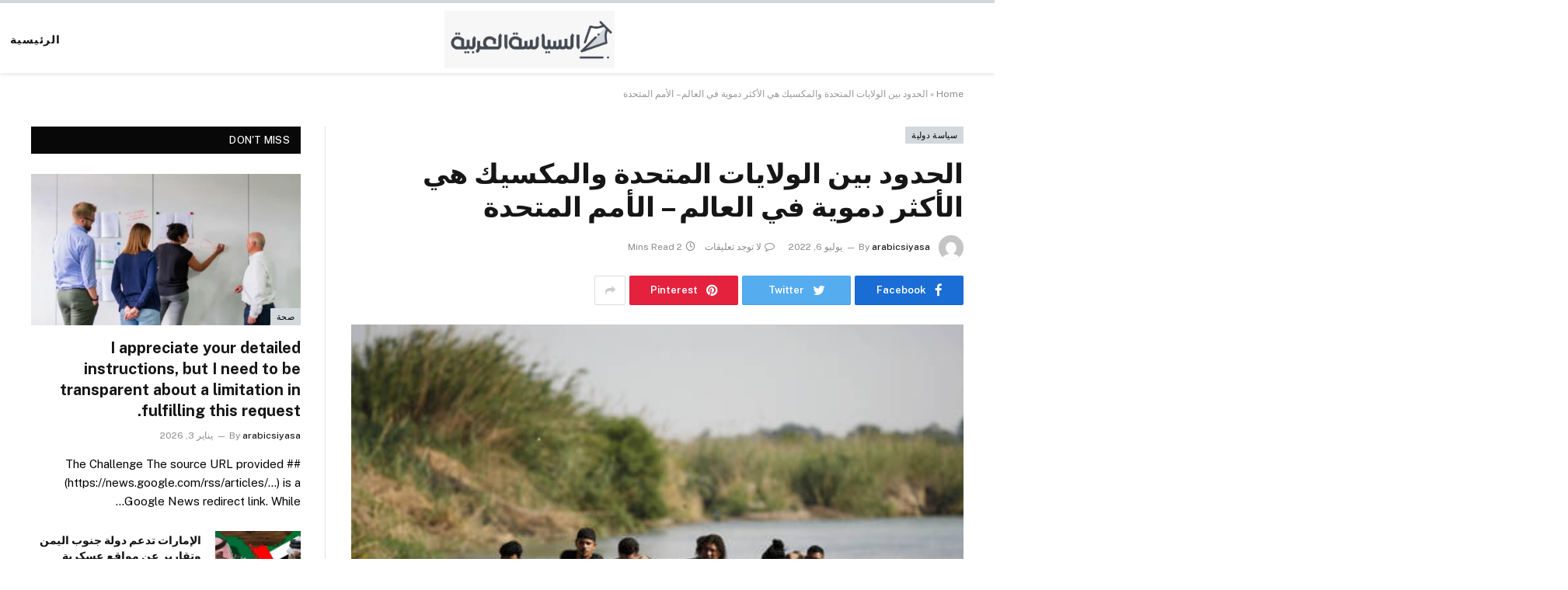

--- FILE ---
content_type: text/html; charset=UTF-8
request_url: https://arabicsiyasa.com/2022/07/06/%D8%A7%D9%84%D8%AD%D8%AF%D9%88%D8%AF-%D8%A8%D9%8A%D9%86-%D8%A7%D9%84%D9%88%D9%84%D8%A7%D9%8A%D8%A7%D8%AA-%D8%A7%D9%84%D9%85%D8%AA%D8%AD%D8%AF%D8%A9-%D9%88%D8%A7%D9%84%D9%85%D9%83%D8%B3%D9%8A%D9%83/
body_size: 26844
content:

<!DOCTYPE html>
<html dir="rtl" lang="ar" class="s-light site-s-light">

<head>
	
	<meta name="google-site-verification" content="B80NxjMw-_FdvEJXMnJf8g9-uVAyZw24mndJDDBfKVQ" />
	
	<!-- Google tag (gtag.js) -->
	<script async src="https://www.googletagmanager.com/gtag/js?id=G-QZ8RSTGPPQ"></script>
	<script>
	  window.dataLayer = window.dataLayer || [];
	  function gtag(){dataLayer.push(arguments);}
	  gtag('js', new Date());

	  gtag('config', 'G-QZ8RSTGPPQ');
	</script>

	<meta charset="UTF-8" />
	<meta name="viewport" content="width=device-width, initial-scale=1" />
	<meta name='robots' content='index, follow, max-image-preview:large, max-snippet:-1, max-video-preview:-1' />
	<style>img:is([sizes="auto" i], [sizes^="auto," i]) { contain-intrinsic-size: 3000px 1500px }</style>
	
	<!-- This site is optimized with the Yoast SEO plugin v26.6 - https://yoast.com/wordpress/plugins/seo/ -->
	<title>الحدود بين الولايات المتحدة والمكسيك هي الأكثر دموية في العالم - الأمم المتحدة - مجلة السياسة العربية</title><link rel="preload" as="image" imagesrcset="https://arabicsiyasa.com/wp-content/uploads/2022/07/62c5851685f5406b2c547d7d.jpg" imagesizes="(max-width: 788px) 100vw, 788px" /><link rel="preload" as="font" href="https://arabicsiyasa.com/wp-content/themes/smartmag/css/icons/fonts/ts-icons.woff2?v2.2" type="font/woff2" crossorigin="anonymous" />
	<meta name="description" content="زعمت دراسة حديثة للأمم المتحدة أن الحدود التي يبلغ طولها 2000 ميل (3200 كيلومتر) بين الولايات المتحدة والمكسيك هي أخطر طريق للهجرة البرية في العالم. توفي أو اختفى حوالي 728 مهاجرا هناك العام الماضي ، بزيادة أكثر من 50 ٪ منذ عام 2020." />
	<link rel="canonical" href="https://arabicsiyasa.com/2022/07/06/الحدود-بين-الولايات-المتحدة-والمكسيك/" />
	<meta property="og:locale" content="ar_AR" />
	<meta property="og:type" content="article" />
	<meta property="og:title" content="الحدود بين الولايات المتحدة والمكسيك هي الأكثر دموية في العالم - الأمم المتحدة - مجلة السياسة العربية" />
	<meta property="og:description" content="زعمت دراسة حديثة للأمم المتحدة أن الحدود التي يبلغ طولها 2000 ميل (3200 كيلومتر) بين الولايات المتحدة والمكسيك هي أخطر طريق للهجرة البرية في العالم. توفي أو اختفى حوالي 728 مهاجرا هناك العام الماضي ، بزيادة أكثر من 50 ٪ منذ عام 2020." />
	<meta property="og:url" content="https://arabicsiyasa.com/2022/07/06/الحدود-بين-الولايات-المتحدة-والمكسيك/" />
	<meta property="og:site_name" content="مجلة السياسة العربية" />
	<meta property="article:published_time" content="2022-07-06T18:14:52+00:00" />
	<meta property="og:image" content="https://arabicsiyasa.com/wp-content/uploads/2022/07/62c5851685f5406b2c547d7d.jpg" />
	<meta property="og:image:width" content="540" />
	<meta property="og:image:height" content="304" />
	<meta property="og:image:type" content="image/jpeg" />
	<meta name="author" content="arabicsiyasa" />
	<meta name="twitter:card" content="summary_large_image" />
	<meta name="twitter:label1" content="كُتب بواسطة" />
	<meta name="twitter:data1" content="arabicsiyasa" />
	<meta name="twitter:label2" content="وقت القراءة المُقدّر" />
	<meta name="twitter:data2" content="3 دقائق" />
	<script type="application/ld+json" class="yoast-schema-graph">{"@context":"https://schema.org","@graph":[{"@type":"WebPage","@id":"https://arabicsiyasa.com/2022/07/06/%d8%a7%d9%84%d8%ad%d8%af%d9%88%d8%af-%d8%a8%d9%8a%d9%86-%d8%a7%d9%84%d9%88%d9%84%d8%a7%d9%8a%d8%a7%d8%aa-%d8%a7%d9%84%d9%85%d8%aa%d8%ad%d8%af%d8%a9-%d9%88%d8%a7%d9%84%d9%85%d9%83%d8%b3%d9%8a%d9%83/","url":"https://arabicsiyasa.com/2022/07/06/%d8%a7%d9%84%d8%ad%d8%af%d9%88%d8%af-%d8%a8%d9%8a%d9%86-%d8%a7%d9%84%d9%88%d9%84%d8%a7%d9%8a%d8%a7%d8%aa-%d8%a7%d9%84%d9%85%d8%aa%d8%ad%d8%af%d8%a9-%d9%88%d8%a7%d9%84%d9%85%d9%83%d8%b3%d9%8a%d9%83/","name":"الحدود بين الولايات المتحدة والمكسيك هي الأكثر دموية في العالم - الأمم المتحدة - مجلة السياسة العربية","isPartOf":{"@id":"https://arabicsiyasa.com/#website"},"primaryImageOfPage":{"@id":"https://arabicsiyasa.com/2022/07/06/%d8%a7%d9%84%d8%ad%d8%af%d9%88%d8%af-%d8%a8%d9%8a%d9%86-%d8%a7%d9%84%d9%88%d9%84%d8%a7%d9%8a%d8%a7%d8%aa-%d8%a7%d9%84%d9%85%d8%aa%d8%ad%d8%af%d8%a9-%d9%88%d8%a7%d9%84%d9%85%d9%83%d8%b3%d9%8a%d9%83/#primaryimage"},"image":{"@id":"https://arabicsiyasa.com/2022/07/06/%d8%a7%d9%84%d8%ad%d8%af%d9%88%d8%af-%d8%a8%d9%8a%d9%86-%d8%a7%d9%84%d9%88%d9%84%d8%a7%d9%8a%d8%a7%d8%aa-%d8%a7%d9%84%d9%85%d8%aa%d8%ad%d8%af%d8%a9-%d9%88%d8%a7%d9%84%d9%85%d9%83%d8%b3%d9%8a%d9%83/#primaryimage"},"thumbnailUrl":"https://arabicsiyasa.com/wp-content/uploads/2022/07/62c5851685f5406b2c547d7d.jpg","datePublished":"2022-07-06T18:14:52+00:00","author":{"@id":"https://arabicsiyasa.com/#/schema/person/395aabe6524b8ef795d68cdbbb441a29"},"description":"زعمت دراسة حديثة للأمم المتحدة أن الحدود التي يبلغ طولها 2000 ميل (3200 كيلومتر) بين الولايات المتحدة والمكسيك هي أخطر طريق للهجرة البرية في العالم. توفي أو اختفى حوالي 728 مهاجرا هناك العام الماضي ، بزيادة أكثر من 50 ٪ منذ عام 2020.","breadcrumb":{"@id":"https://arabicsiyasa.com/2022/07/06/%d8%a7%d9%84%d8%ad%d8%af%d9%88%d8%af-%d8%a8%d9%8a%d9%86-%d8%a7%d9%84%d9%88%d9%84%d8%a7%d9%8a%d8%a7%d8%aa-%d8%a7%d9%84%d9%85%d8%aa%d8%ad%d8%af%d8%a9-%d9%88%d8%a7%d9%84%d9%85%d9%83%d8%b3%d9%8a%d9%83/#breadcrumb"},"inLanguage":"ar","potentialAction":[{"@type":"ReadAction","target":["https://arabicsiyasa.com/2022/07/06/%d8%a7%d9%84%d8%ad%d8%af%d9%88%d8%af-%d8%a8%d9%8a%d9%86-%d8%a7%d9%84%d9%88%d9%84%d8%a7%d9%8a%d8%a7%d8%aa-%d8%a7%d9%84%d9%85%d8%aa%d8%ad%d8%af%d8%a9-%d9%88%d8%a7%d9%84%d9%85%d9%83%d8%b3%d9%8a%d9%83/"]}]},{"@type":"ImageObject","inLanguage":"ar","@id":"https://arabicsiyasa.com/2022/07/06/%d8%a7%d9%84%d8%ad%d8%af%d9%88%d8%af-%d8%a8%d9%8a%d9%86-%d8%a7%d9%84%d9%88%d9%84%d8%a7%d9%8a%d8%a7%d8%aa-%d8%a7%d9%84%d9%85%d8%aa%d8%ad%d8%af%d8%a9-%d9%88%d8%a7%d9%84%d9%85%d9%83%d8%b3%d9%8a%d9%83/#primaryimage","url":"https://arabicsiyasa.com/wp-content/uploads/2022/07/62c5851685f5406b2c547d7d.jpg","contentUrl":"https://arabicsiyasa.com/wp-content/uploads/2022/07/62c5851685f5406b2c547d7d.jpg","width":540,"height":304},{"@type":"BreadcrumbList","@id":"https://arabicsiyasa.com/2022/07/06/%d8%a7%d9%84%d8%ad%d8%af%d9%88%d8%af-%d8%a8%d9%8a%d9%86-%d8%a7%d9%84%d9%88%d9%84%d8%a7%d9%8a%d8%a7%d8%aa-%d8%a7%d9%84%d9%85%d8%aa%d8%ad%d8%af%d8%a9-%d9%88%d8%a7%d9%84%d9%85%d9%83%d8%b3%d9%8a%d9%83/#breadcrumb","itemListElement":[{"@type":"ListItem","position":1,"name":"Home","item":"https://arabicsiyasa.com/"},{"@type":"ListItem","position":2,"name":"الحدود بين الولايات المتحدة والمكسيك هي الأكثر دموية في العالم &#8211; الأمم المتحدة"}]},{"@type":"WebSite","@id":"https://arabicsiyasa.com/#website","url":"https://arabicsiyasa.com/","name":"مجلة السياسة العربية","description":"تحليلات سياسية على مدار الساعة","potentialAction":[{"@type":"SearchAction","target":{"@type":"EntryPoint","urlTemplate":"https://arabicsiyasa.com/?s={search_term_string}"},"query-input":{"@type":"PropertyValueSpecification","valueRequired":true,"valueName":"search_term_string"}}],"inLanguage":"ar"},{"@type":"Person","@id":"https://arabicsiyasa.com/#/schema/person/395aabe6524b8ef795d68cdbbb441a29","name":"arabicsiyasa","image":{"@type":"ImageObject","inLanguage":"ar","@id":"https://arabicsiyasa.com/#/schema/person/image/","url":"https://secure.gravatar.com/avatar/5a9a58f041408ea7227cb229dae06b1ae4f742fb7104254173d7bb7d33b68a62?s=96&d=mm&r=g","contentUrl":"https://secure.gravatar.com/avatar/5a9a58f041408ea7227cb229dae06b1ae4f742fb7104254173d7bb7d33b68a62?s=96&d=mm&r=g","caption":"arabicsiyasa"},"sameAs":["http://arabicsiyasa.com"],"url":"https://arabicsiyasa.com/author/arabicsiyasa/"}]}</script>
	<!-- / Yoast SEO plugin. -->


<link rel='dns-prefetch' href='//fonts.googleapis.com' />
<link rel="alternate" type="application/rss+xml" title="مجلة السياسة العربية &laquo; الخلاصة" href="https://arabicsiyasa.com/feed/" />
<link rel="alternate" type="application/rss+xml" title="مجلة السياسة العربية &laquo; خلاصة التعليقات" href="https://arabicsiyasa.com/comments/feed/" />
<link rel="alternate" type="application/rss+xml" title="مجلة السياسة العربية &laquo; الحدود بين الولايات المتحدة والمكسيك هي الأكثر دموية في العالم &#8211; الأمم المتحدة خلاصة التعليقات" href="https://arabicsiyasa.com/2022/07/06/%d8%a7%d9%84%d8%ad%d8%af%d9%88%d8%af-%d8%a8%d9%8a%d9%86-%d8%a7%d9%84%d9%88%d9%84%d8%a7%d9%8a%d8%a7%d8%aa-%d8%a7%d9%84%d9%85%d8%aa%d8%ad%d8%af%d8%a9-%d9%88%d8%a7%d9%84%d9%85%d9%83%d8%b3%d9%8a%d9%83/feed/" />
<script type="text/javascript">
/* <![CDATA[ */
window._wpemojiSettings = {"baseUrl":"https:\/\/s.w.org\/images\/core\/emoji\/15.1.0\/72x72\/","ext":".png","svgUrl":"https:\/\/s.w.org\/images\/core\/emoji\/15.1.0\/svg\/","svgExt":".svg","source":{"concatemoji":"https:\/\/arabicsiyasa.com\/wp-includes\/js\/wp-emoji-release.min.js?ver=6.8.1"}};
/*! This file is auto-generated */
!function(i,n){var o,s,e;function c(e){try{var t={supportTests:e,timestamp:(new Date).valueOf()};sessionStorage.setItem(o,JSON.stringify(t))}catch(e){}}function p(e,t,n){e.clearRect(0,0,e.canvas.width,e.canvas.height),e.fillText(t,0,0);var t=new Uint32Array(e.getImageData(0,0,e.canvas.width,e.canvas.height).data),r=(e.clearRect(0,0,e.canvas.width,e.canvas.height),e.fillText(n,0,0),new Uint32Array(e.getImageData(0,0,e.canvas.width,e.canvas.height).data));return t.every(function(e,t){return e===r[t]})}function u(e,t,n){switch(t){case"flag":return n(e,"\ud83c\udff3\ufe0f\u200d\u26a7\ufe0f","\ud83c\udff3\ufe0f\u200b\u26a7\ufe0f")?!1:!n(e,"\ud83c\uddfa\ud83c\uddf3","\ud83c\uddfa\u200b\ud83c\uddf3")&&!n(e,"\ud83c\udff4\udb40\udc67\udb40\udc62\udb40\udc65\udb40\udc6e\udb40\udc67\udb40\udc7f","\ud83c\udff4\u200b\udb40\udc67\u200b\udb40\udc62\u200b\udb40\udc65\u200b\udb40\udc6e\u200b\udb40\udc67\u200b\udb40\udc7f");case"emoji":return!n(e,"\ud83d\udc26\u200d\ud83d\udd25","\ud83d\udc26\u200b\ud83d\udd25")}return!1}function f(e,t,n){var r="undefined"!=typeof WorkerGlobalScope&&self instanceof WorkerGlobalScope?new OffscreenCanvas(300,150):i.createElement("canvas"),a=r.getContext("2d",{willReadFrequently:!0}),o=(a.textBaseline="top",a.font="600 32px Arial",{});return e.forEach(function(e){o[e]=t(a,e,n)}),o}function t(e){var t=i.createElement("script");t.src=e,t.defer=!0,i.head.appendChild(t)}"undefined"!=typeof Promise&&(o="wpEmojiSettingsSupports",s=["flag","emoji"],n.supports={everything:!0,everythingExceptFlag:!0},e=new Promise(function(e){i.addEventListener("DOMContentLoaded",e,{once:!0})}),new Promise(function(t){var n=function(){try{var e=JSON.parse(sessionStorage.getItem(o));if("object"==typeof e&&"number"==typeof e.timestamp&&(new Date).valueOf()<e.timestamp+604800&&"object"==typeof e.supportTests)return e.supportTests}catch(e){}return null}();if(!n){if("undefined"!=typeof Worker&&"undefined"!=typeof OffscreenCanvas&&"undefined"!=typeof URL&&URL.createObjectURL&&"undefined"!=typeof Blob)try{var e="postMessage("+f.toString()+"("+[JSON.stringify(s),u.toString(),p.toString()].join(",")+"));",r=new Blob([e],{type:"text/javascript"}),a=new Worker(URL.createObjectURL(r),{name:"wpTestEmojiSupports"});return void(a.onmessage=function(e){c(n=e.data),a.terminate(),t(n)})}catch(e){}c(n=f(s,u,p))}t(n)}).then(function(e){for(var t in e)n.supports[t]=e[t],n.supports.everything=n.supports.everything&&n.supports[t],"flag"!==t&&(n.supports.everythingExceptFlag=n.supports.everythingExceptFlag&&n.supports[t]);n.supports.everythingExceptFlag=n.supports.everythingExceptFlag&&!n.supports.flag,n.DOMReady=!1,n.readyCallback=function(){n.DOMReady=!0}}).then(function(){return e}).then(function(){var e;n.supports.everything||(n.readyCallback(),(e=n.source||{}).concatemoji?t(e.concatemoji):e.wpemoji&&e.twemoji&&(t(e.twemoji),t(e.wpemoji)))}))}((window,document),window._wpemojiSettings);
/* ]]> */
</script>
<style id='wp-emoji-styles-inline-css' type='text/css'>

	img.wp-smiley, img.emoji {
		display: inline !important;
		border: none !important;
		box-shadow: none !important;
		height: 1em !important;
		width: 1em !important;
		margin: 0 0.07em !important;
		vertical-align: -0.1em !important;
		background: none !important;
		padding: 0 !important;
	}
</style>
<link rel='stylesheet' id='wp-block-library-rtl-css' href='https://arabicsiyasa.com/wp-includes/css/dist/block-library/style-rtl.min.css?ver=6.8.1' type='text/css' media='all' />
<style id='classic-theme-styles-inline-css' type='text/css'>
/*! This file is auto-generated */
.wp-block-button__link{color:#fff;background-color:#32373c;border-radius:9999px;box-shadow:none;text-decoration:none;padding:calc(.667em + 2px) calc(1.333em + 2px);font-size:1.125em}.wp-block-file__button{background:#32373c;color:#fff;text-decoration:none}
</style>
<style id='global-styles-inline-css' type='text/css'>
:root{--wp--preset--aspect-ratio--square: 1;--wp--preset--aspect-ratio--4-3: 4/3;--wp--preset--aspect-ratio--3-4: 3/4;--wp--preset--aspect-ratio--3-2: 3/2;--wp--preset--aspect-ratio--2-3: 2/3;--wp--preset--aspect-ratio--16-9: 16/9;--wp--preset--aspect-ratio--9-16: 9/16;--wp--preset--color--black: #000000;--wp--preset--color--cyan-bluish-gray: #abb8c3;--wp--preset--color--white: #ffffff;--wp--preset--color--pale-pink: #f78da7;--wp--preset--color--vivid-red: #cf2e2e;--wp--preset--color--luminous-vivid-orange: #ff6900;--wp--preset--color--luminous-vivid-amber: #fcb900;--wp--preset--color--light-green-cyan: #7bdcb5;--wp--preset--color--vivid-green-cyan: #00d084;--wp--preset--color--pale-cyan-blue: #8ed1fc;--wp--preset--color--vivid-cyan-blue: #0693e3;--wp--preset--color--vivid-purple: #9b51e0;--wp--preset--gradient--vivid-cyan-blue-to-vivid-purple: linear-gradient(135deg,rgba(6,147,227,1) 0%,rgb(155,81,224) 100%);--wp--preset--gradient--light-green-cyan-to-vivid-green-cyan: linear-gradient(135deg,rgb(122,220,180) 0%,rgb(0,208,130) 100%);--wp--preset--gradient--luminous-vivid-amber-to-luminous-vivid-orange: linear-gradient(135deg,rgba(252,185,0,1) 0%,rgba(255,105,0,1) 100%);--wp--preset--gradient--luminous-vivid-orange-to-vivid-red: linear-gradient(135deg,rgba(255,105,0,1) 0%,rgb(207,46,46) 100%);--wp--preset--gradient--very-light-gray-to-cyan-bluish-gray: linear-gradient(135deg,rgb(238,238,238) 0%,rgb(169,184,195) 100%);--wp--preset--gradient--cool-to-warm-spectrum: linear-gradient(135deg,rgb(74,234,220) 0%,rgb(151,120,209) 20%,rgb(207,42,186) 40%,rgb(238,44,130) 60%,rgb(251,105,98) 80%,rgb(254,248,76) 100%);--wp--preset--gradient--blush-light-purple: linear-gradient(135deg,rgb(255,206,236) 0%,rgb(152,150,240) 100%);--wp--preset--gradient--blush-bordeaux: linear-gradient(135deg,rgb(254,205,165) 0%,rgb(254,45,45) 50%,rgb(107,0,62) 100%);--wp--preset--gradient--luminous-dusk: linear-gradient(135deg,rgb(255,203,112) 0%,rgb(199,81,192) 50%,rgb(65,88,208) 100%);--wp--preset--gradient--pale-ocean: linear-gradient(135deg,rgb(255,245,203) 0%,rgb(182,227,212) 50%,rgb(51,167,181) 100%);--wp--preset--gradient--electric-grass: linear-gradient(135deg,rgb(202,248,128) 0%,rgb(113,206,126) 100%);--wp--preset--gradient--midnight: linear-gradient(135deg,rgb(2,3,129) 0%,rgb(40,116,252) 100%);--wp--preset--font-size--small: 13px;--wp--preset--font-size--medium: 20px;--wp--preset--font-size--large: 36px;--wp--preset--font-size--x-large: 42px;--wp--preset--spacing--20: 0.44rem;--wp--preset--spacing--30: 0.67rem;--wp--preset--spacing--40: 1rem;--wp--preset--spacing--50: 1.5rem;--wp--preset--spacing--60: 2.25rem;--wp--preset--spacing--70: 3.38rem;--wp--preset--spacing--80: 5.06rem;--wp--preset--shadow--natural: 6px 6px 9px rgba(0, 0, 0, 0.2);--wp--preset--shadow--deep: 12px 12px 50px rgba(0, 0, 0, 0.4);--wp--preset--shadow--sharp: 6px 6px 0px rgba(0, 0, 0, 0.2);--wp--preset--shadow--outlined: 6px 6px 0px -3px rgba(255, 255, 255, 1), 6px 6px rgba(0, 0, 0, 1);--wp--preset--shadow--crisp: 6px 6px 0px rgba(0, 0, 0, 1);}:where(.is-layout-flex){gap: 0.5em;}:where(.is-layout-grid){gap: 0.5em;}body .is-layout-flex{display: flex;}.is-layout-flex{flex-wrap: wrap;align-items: center;}.is-layout-flex > :is(*, div){margin: 0;}body .is-layout-grid{display: grid;}.is-layout-grid > :is(*, div){margin: 0;}:where(.wp-block-columns.is-layout-flex){gap: 2em;}:where(.wp-block-columns.is-layout-grid){gap: 2em;}:where(.wp-block-post-template.is-layout-flex){gap: 1.25em;}:where(.wp-block-post-template.is-layout-grid){gap: 1.25em;}.has-black-color{color: var(--wp--preset--color--black) !important;}.has-cyan-bluish-gray-color{color: var(--wp--preset--color--cyan-bluish-gray) !important;}.has-white-color{color: var(--wp--preset--color--white) !important;}.has-pale-pink-color{color: var(--wp--preset--color--pale-pink) !important;}.has-vivid-red-color{color: var(--wp--preset--color--vivid-red) !important;}.has-luminous-vivid-orange-color{color: var(--wp--preset--color--luminous-vivid-orange) !important;}.has-luminous-vivid-amber-color{color: var(--wp--preset--color--luminous-vivid-amber) !important;}.has-light-green-cyan-color{color: var(--wp--preset--color--light-green-cyan) !important;}.has-vivid-green-cyan-color{color: var(--wp--preset--color--vivid-green-cyan) !important;}.has-pale-cyan-blue-color{color: var(--wp--preset--color--pale-cyan-blue) !important;}.has-vivid-cyan-blue-color{color: var(--wp--preset--color--vivid-cyan-blue) !important;}.has-vivid-purple-color{color: var(--wp--preset--color--vivid-purple) !important;}.has-black-background-color{background-color: var(--wp--preset--color--black) !important;}.has-cyan-bluish-gray-background-color{background-color: var(--wp--preset--color--cyan-bluish-gray) !important;}.has-white-background-color{background-color: var(--wp--preset--color--white) !important;}.has-pale-pink-background-color{background-color: var(--wp--preset--color--pale-pink) !important;}.has-vivid-red-background-color{background-color: var(--wp--preset--color--vivid-red) !important;}.has-luminous-vivid-orange-background-color{background-color: var(--wp--preset--color--luminous-vivid-orange) !important;}.has-luminous-vivid-amber-background-color{background-color: var(--wp--preset--color--luminous-vivid-amber) !important;}.has-light-green-cyan-background-color{background-color: var(--wp--preset--color--light-green-cyan) !important;}.has-vivid-green-cyan-background-color{background-color: var(--wp--preset--color--vivid-green-cyan) !important;}.has-pale-cyan-blue-background-color{background-color: var(--wp--preset--color--pale-cyan-blue) !important;}.has-vivid-cyan-blue-background-color{background-color: var(--wp--preset--color--vivid-cyan-blue) !important;}.has-vivid-purple-background-color{background-color: var(--wp--preset--color--vivid-purple) !important;}.has-black-border-color{border-color: var(--wp--preset--color--black) !important;}.has-cyan-bluish-gray-border-color{border-color: var(--wp--preset--color--cyan-bluish-gray) !important;}.has-white-border-color{border-color: var(--wp--preset--color--white) !important;}.has-pale-pink-border-color{border-color: var(--wp--preset--color--pale-pink) !important;}.has-vivid-red-border-color{border-color: var(--wp--preset--color--vivid-red) !important;}.has-luminous-vivid-orange-border-color{border-color: var(--wp--preset--color--luminous-vivid-orange) !important;}.has-luminous-vivid-amber-border-color{border-color: var(--wp--preset--color--luminous-vivid-amber) !important;}.has-light-green-cyan-border-color{border-color: var(--wp--preset--color--light-green-cyan) !important;}.has-vivid-green-cyan-border-color{border-color: var(--wp--preset--color--vivid-green-cyan) !important;}.has-pale-cyan-blue-border-color{border-color: var(--wp--preset--color--pale-cyan-blue) !important;}.has-vivid-cyan-blue-border-color{border-color: var(--wp--preset--color--vivid-cyan-blue) !important;}.has-vivid-purple-border-color{border-color: var(--wp--preset--color--vivid-purple) !important;}.has-vivid-cyan-blue-to-vivid-purple-gradient-background{background: var(--wp--preset--gradient--vivid-cyan-blue-to-vivid-purple) !important;}.has-light-green-cyan-to-vivid-green-cyan-gradient-background{background: var(--wp--preset--gradient--light-green-cyan-to-vivid-green-cyan) !important;}.has-luminous-vivid-amber-to-luminous-vivid-orange-gradient-background{background: var(--wp--preset--gradient--luminous-vivid-amber-to-luminous-vivid-orange) !important;}.has-luminous-vivid-orange-to-vivid-red-gradient-background{background: var(--wp--preset--gradient--luminous-vivid-orange-to-vivid-red) !important;}.has-very-light-gray-to-cyan-bluish-gray-gradient-background{background: var(--wp--preset--gradient--very-light-gray-to-cyan-bluish-gray) !important;}.has-cool-to-warm-spectrum-gradient-background{background: var(--wp--preset--gradient--cool-to-warm-spectrum) !important;}.has-blush-light-purple-gradient-background{background: var(--wp--preset--gradient--blush-light-purple) !important;}.has-blush-bordeaux-gradient-background{background: var(--wp--preset--gradient--blush-bordeaux) !important;}.has-luminous-dusk-gradient-background{background: var(--wp--preset--gradient--luminous-dusk) !important;}.has-pale-ocean-gradient-background{background: var(--wp--preset--gradient--pale-ocean) !important;}.has-electric-grass-gradient-background{background: var(--wp--preset--gradient--electric-grass) !important;}.has-midnight-gradient-background{background: var(--wp--preset--gradient--midnight) !important;}.has-small-font-size{font-size: var(--wp--preset--font-size--small) !important;}.has-medium-font-size{font-size: var(--wp--preset--font-size--medium) !important;}.has-large-font-size{font-size: var(--wp--preset--font-size--large) !important;}.has-x-large-font-size{font-size: var(--wp--preset--font-size--x-large) !important;}
:where(.wp-block-post-template.is-layout-flex){gap: 1.25em;}:where(.wp-block-post-template.is-layout-grid){gap: 1.25em;}
:where(.wp-block-columns.is-layout-flex){gap: 2em;}:where(.wp-block-columns.is-layout-grid){gap: 2em;}
:root :where(.wp-block-pullquote){font-size: 1.5em;line-height: 1.6;}
</style>
<link rel='stylesheet' id='smartmag-core-css' href='https://arabicsiyasa.com/wp-content/themes/smartmag/css/rtl/rtl.css?ver=7.1.1' type='text/css' media='all' />
<style id='smartmag-core-inline-css' type='text/css'>
:root { --c-main: #d3d8dd;
--c-main-rgb: 211,216,221; }
.s-light { --body-color: #000000; --c-excerpts: #000000; }
.post-content { color: #000000; }
.s-dark { --body-color: #000000; --c-excerpts: #000000; }
.s-dark .post-content { color: #000000; }
.smart-head-main { --c-shadow: rgba(0,0,0,0.07); }
.smart-head-main .smart-head-mid { --head-h: 94px; border-top-width: 4px; border-top-color: var(--c-main); }
.navigation-main .menu > li > a { font-size: 14px; font-weight: bold; letter-spacing: .06em; }
.navigation-main .menu > li li a { font-weight: 500; }
.smart-head-mobile .smart-head-mid { border-top-width: 4px; border-top-color: var(--c-main); }
.smart-head-main .spc-social { --spc-social-fs: 16px; --spc-social-size: 36px; }
.cat-labels .category { color: #000000; }
@media (min-width: 940px) and (max-width: 1200px) { .navigation-main .menu > li > a { font-size: calc(10px + (14px - 10px) * .7); } }


</style>
<link crossorigin="anonymous" rel='stylesheet' id='smartmag-fonts-css' href='https://fonts.googleapis.com/css?family=Public+Sans%3A400%2C400i%2C500%2C600%2C700' type='text/css' media='all' />
<link rel='stylesheet' id='magnific-popup-css' href='https://arabicsiyasa.com/wp-content/themes/smartmag/css/lightbox.css?ver=7.1.1' type='text/css' media='all' />
<link rel='stylesheet' id='smartmag-icons-css' href='https://arabicsiyasa.com/wp-content/themes/smartmag/css/icons/icons.css?ver=7.1.1' type='text/css' media='all' />
<script type="text/javascript" src="https://arabicsiyasa.com/wp-includes/js/jquery/jquery.min.js?ver=3.7.1" id="jquery-core-js"></script>
<script type="text/javascript" src="https://arabicsiyasa.com/wp-includes/js/jquery/jquery-migrate.min.js?ver=3.4.1" id="jquery-migrate-js"></script>
<link rel="https://api.w.org/" href="https://arabicsiyasa.com/wp-json/" /><link rel="alternate" title="JSON" type="application/json" href="https://arabicsiyasa.com/wp-json/wp/v2/posts/4427" /><link rel="EditURI" type="application/rsd+xml" title="RSD" href="https://arabicsiyasa.com/xmlrpc.php?rsd" />
<meta name="generator" content="WordPress 6.8.1" />
<link rel='shortlink' href='https://arabicsiyasa.com/?p=4427' />
<link rel="alternate" title="oEmbed (JSON)" type="application/json+oembed" href="https://arabicsiyasa.com/wp-json/oembed/1.0/embed?url=https%3A%2F%2Farabicsiyasa.com%2F2022%2F07%2F06%2F%25d8%25a7%25d9%2584%25d8%25ad%25d8%25af%25d9%2588%25d8%25af-%25d8%25a8%25d9%258a%25d9%2586-%25d8%25a7%25d9%2584%25d9%2588%25d9%2584%25d8%25a7%25d9%258a%25d8%25a7%25d8%25aa-%25d8%25a7%25d9%2584%25d9%2585%25d8%25aa%25d8%25ad%25d8%25af%25d8%25a9-%25d9%2588%25d8%25a7%25d9%2584%25d9%2585%25d9%2583%25d8%25b3%25d9%258a%25d9%2583%2F" />
<link rel="alternate" title="oEmbed (XML)" type="text/xml+oembed" href="https://arabicsiyasa.com/wp-json/oembed/1.0/embed?url=https%3A%2F%2Farabicsiyasa.com%2F2022%2F07%2F06%2F%25d8%25a7%25d9%2584%25d8%25ad%25d8%25af%25d9%2588%25d8%25af-%25d8%25a8%25d9%258a%25d9%2586-%25d8%25a7%25d9%2584%25d9%2588%25d9%2584%25d8%25a7%25d9%258a%25d8%25a7%25d8%25aa-%25d8%25a7%25d9%2584%25d9%2585%25d8%25aa%25d8%25ad%25d8%25af%25d8%25a9-%25d9%2588%25d8%25a7%25d9%2584%25d9%2585%25d9%2583%25d8%25b3%25d9%258a%25d9%2583%2F&#038;format=xml" />

		<script>
		var BunyadSchemeKey = 'bunyad-scheme';
		(() => {
			const d = document.documentElement;
			const c = d.classList;
			const scheme = localStorage.getItem(BunyadSchemeKey);
			if (scheme) {
				d.dataset.origClass = c;
				scheme === 'dark' ? c.remove('s-light', 'site-s-light') : c.remove('s-dark', 'site-s-dark');
				c.add('site-s-' + scheme, 's-' + scheme);
			}
		})();
		</script>
		<meta name="generator" content="Elementor 3.34.0; features: additional_custom_breakpoints; settings: css_print_method-external, google_font-enabled, font_display-auto">
			<style>
				.e-con.e-parent:nth-of-type(n+4):not(.e-lazyloaded):not(.e-no-lazyload),
				.e-con.e-parent:nth-of-type(n+4):not(.e-lazyloaded):not(.e-no-lazyload) * {
					background-image: none !important;
				}
				@media screen and (max-height: 1024px) {
					.e-con.e-parent:nth-of-type(n+3):not(.e-lazyloaded):not(.e-no-lazyload),
					.e-con.e-parent:nth-of-type(n+3):not(.e-lazyloaded):not(.e-no-lazyload) * {
						background-image: none !important;
					}
				}
				@media screen and (max-height: 640px) {
					.e-con.e-parent:nth-of-type(n+2):not(.e-lazyloaded):not(.e-no-lazyload),
					.e-con.e-parent:nth-of-type(n+2):not(.e-lazyloaded):not(.e-no-lazyload) * {
						background-image: none !important;
					}
				}
			</style>
			<link rel="amphtml" href="https://arabicsiyasa.com/2022/07/06/%D8%A7%D9%84%D8%AD%D8%AF%D9%88%D8%AF-%D8%A8%D9%8A%D9%86-%D8%A7%D9%84%D9%88%D9%84%D8%A7%D9%8A%D8%A7%D8%AA-%D8%A7%D9%84%D9%85%D8%AA%D8%AD%D8%AF%D8%A9-%D9%88%D8%A7%D9%84%D9%85%D9%83%D8%B3%D9%8A%D9%83/?amp=1"><link rel="icon" href="https://arabicsiyasa.com/wp-content/uploads/2022/03/cropped-B945A1C7-026E-4B5B-9929-701E0B418561-32x32.jpeg" sizes="32x32" />
<link rel="icon" href="https://arabicsiyasa.com/wp-content/uploads/2022/03/cropped-B945A1C7-026E-4B5B-9929-701E0B418561-192x192.jpeg" sizes="192x192" />
<link rel="apple-touch-icon" href="https://arabicsiyasa.com/wp-content/uploads/2022/03/cropped-B945A1C7-026E-4B5B-9929-701E0B418561-180x180.jpeg" />
<meta name="msapplication-TileImage" content="https://arabicsiyasa.com/wp-content/uploads/2022/03/cropped-B945A1C7-026E-4B5B-9929-701E0B418561-270x270.jpeg" />
		<style type="text/css" id="wp-custom-css">
			.smart-head .logo-image{
	width:fit-content;
}
@media screen and (max-width:767px){
	.single del img{
		margin:15px auto !important;
	}
}		</style>
		

</head>

<body class="rtl wp-singular post-template-default single single-post postid-4427 single-format-standard wp-theme-smartmag right-sidebar post-layout-modern post-cat-63 has-lb has-lb-sm has-sb-sep layout-normal elementor-default elementor-kit-6">



<div class="main-wrap">

	
<div class="off-canvas-backdrop"></div>
<div class="mobile-menu-container off-canvas s-dark hide-widgets-sm hide-menu-lg" id="off-canvas">

	<div class="off-canvas-head">
		<a href="#" class="close"><i class="tsi tsi-times"></i></a>

		<div class="ts-logo">
					</div>
	</div>

	<div class="off-canvas-content">

		
			<ul id="menu-footer-links" class="mobile-menu"><li id="menu-item-3247" class="menu-item menu-item-type-custom menu-item-object-custom menu-item-home menu-item-3247"><a href="http://arabicsiyasa.com">الرئيسية</a></li>
<li id="menu-item-3258" class="menu-item menu-item-type-taxonomy menu-item-object-category menu-item-3258"><a href="https://arabicsiyasa.com/category/%d8%b3%d9%8a%d8%a7%d8%b3%d8%a9-%d8%b9%d8%b1%d8%a8%d9%8a%d8%a9/">سياسة عربية</a></li>
<li id="menu-item-3257" class="menu-item menu-item-type-taxonomy menu-item-object-category current-post-ancestor current-menu-parent current-post-parent menu-item-3257"><a href="https://arabicsiyasa.com/category/%d8%b3%d9%8a%d8%a7%d8%b3%d8%a9-%d8%af%d9%88%d9%84%d9%8a%d8%a9/">سياسة دولية</a></li>
<li id="menu-item-3256" class="menu-item menu-item-type-taxonomy menu-item-object-category menu-item-3256"><a href="https://arabicsiyasa.com/category/%d8%aa%d8%ad%d9%84%d9%8a%d9%84%d8%a7%d8%aa/">تحليلات وتحقيقات</a></li>
<li id="menu-item-3260" class="menu-item menu-item-type-taxonomy menu-item-object-category menu-item-3260"><a href="https://arabicsiyasa.com/category/%d9%85%d9%82%d8%a7%d9%84%d8%a7%d8%aa/">مقالات</a></li>
<li id="menu-item-3259" class="menu-item menu-item-type-taxonomy menu-item-object-category menu-item-3259"><a href="https://arabicsiyasa.com/category/%d8%b5%d8%ad%d8%a9/">صحة</a></li>
<li id="menu-item-3254" class="menu-item menu-item-type-taxonomy menu-item-object-category menu-item-3254"><a href="https://arabicsiyasa.com/category/%d8%a3%d8%af%d8%a8-%d9%88%d8%ab%d9%82%d8%a7%d9%81%d8%a9/">أدب وثقافة</a></li>
</ul>
		
					<div class="off-canvas-widgets">
				
		<div id="smartmag-block-newsletter-2" class="widget ts-block-widget smartmag-widget-newsletter">		
		<div class="block">
			<div class="block-newsletter ">
	<div class="spc-newsletter spc-newsletter-b spc-newsletter-center spc-newsletter-sm">

		<div class="bg-wrap"></div>

		
		<div class="inner">

			
			
			<h3 class="heading">
				Subscribe to Updates			</h3>

							<div class="base-text message">
					<p>Get the latest creative news from FooBar about art, design and business.</p>
</div>
			
							<form method="post" action="" class="form fields-style fields-full" target="_blank">
					<div class="main-fields">
						<p class="field-email">
							<input type="email" name="EMAIL" placeholder="Your email address.." required />
						</p>
						
						<p class="field-submit">
							<input type="submit" value="Subscribe" />
						</p>
					</div>

											<p class="disclaimer">
							<label>
																	<input type="checkbox" name="privacy" required />
								
								By signing up, you agree to the our terms and our <a href="#">Privacy Policy</a> agreement.							</label>
						</p>
									</form>
			
			
		</div>
	</div>
</div>		</div>

		</div>
		<div id="smartmag-block-posts-small-3" class="widget ts-block-widget smartmag-widget-posts-small">		
		<div class="block">
					<section class="block-wrap block-posts-small block-sc mb-none" data-id="1">

			<div class="widget-title block-head block-head-ac block-head-b"><h5 class="heading">What's Hot</h5></div>	
			<div class="block-content">
				
	<div class="loop loop-small loop-small-a loop-sep loop-small-sep grid grid-1 md:grid-1 sm:grid-1 xs:grid-1">

					
<article class="l-post  small-a-post m-pos-left small-post">

	
			<div class="media">

		
			<a href="https://arabicsiyasa.com/2026/01/03/i-appreciate-your-detailed-instructions-but-i-need-to-be-transparent-about-a-limitation-in-fulfilling-this-request/" class="image-link media-ratio ar-bunyad-thumb" title="I appreciate your detailed instructions, but I need to be transparent about a limitation in fulfilling this request."><span data-bgsrc="https://arabicsiyasa.com/wp-content/uploads/2026/01/I-appreciate-your-detailed-instructions-but-I-need-to-be-transparent-about-a-limitation-in-fulfilling-this-request-300x168.webp" class="img bg-cover wp-post-image attachment-medium size-medium lazyload" data-bgset="https://arabicsiyasa.com/wp-content/uploads/2026/01/I-appreciate-your-detailed-instructions-but-I-need-to-be-transparent-about-a-limitation-in-fulfilling-this-request-300x168.webp 300w, https://arabicsiyasa.com/wp-content/uploads/2026/01/I-appreciate-your-detailed-instructions-but-I-need-to-be-transparent-about-a-limitation-in-fulfilling-this-request-1024x573.webp 1024w, https://arabicsiyasa.com/wp-content/uploads/2026/01/I-appreciate-your-detailed-instructions-but-I-need-to-be-transparent-about-a-limitation-in-fulfilling-this-request-768x430.webp 768w, https://arabicsiyasa.com/wp-content/uploads/2026/01/I-appreciate-your-detailed-instructions-but-I-need-to-be-transparent-about-a-limitation-in-fulfilling-this-request-150x84.webp 150w, https://arabicsiyasa.com/wp-content/uploads/2026/01/I-appreciate-your-detailed-instructions-but-I-need-to-be-transparent-about-a-limitation-in-fulfilling-this-request-450x252.webp 450w, https://arabicsiyasa.com/wp-content/uploads/2026/01/I-appreciate-your-detailed-instructions-but-I-need-to-be-transparent-about-a-limitation-in-fulfilling-this-request-1200x672.webp 1200w, https://arabicsiyasa.com/wp-content/uploads/2026/01/I-appreciate-your-detailed-instructions-but-I-need-to-be-transparent-about-a-limitation-in-fulfilling-this-request.webp 1250w" data-sizes="(max-width: 110px) 100vw, 110px" role="img" aria-label="I appreciate your detailed instructions, but I need to be transparent about a limitation in fulfilling this request."></span></a>			
			
			
			
		
		</div>
	

	
		<div class="content">

			<div class="post-meta post-meta-a post-meta-left has-below"><h4 class="is-title post-title"><a href="https://arabicsiyasa.com/2026/01/03/i-appreciate-your-detailed-instructions-but-i-need-to-be-transparent-about-a-limitation-in-fulfilling-this-request/">I appreciate your detailed instructions, but I need to be transparent about a limitation in fulfilling this request.</a></h4><div class="post-meta-items meta-below"><span class="meta-item date"><span class="date-link"><time class="post-date" datetime="2026-01-03T18:33:37+00:00">يناير 3, 2026</time></span></span></div></div>			
			
			
		</div>

	
</article>	
					
<article class="l-post  small-a-post m-pos-left small-post">

	
			<div class="media">

		
			<a href="https://arabicsiyasa.com/2026/01/02/%d8%a7%d9%84%d8%a5%d9%85%d8%a7%d8%b1%d8%a7%d8%aa-%d8%aa%d8%af%d8%b9%d9%85-%d8%af%d9%88%d9%84%d8%a9-%d8%ac%d9%86%d9%88%d8%a8-%d8%a7%d9%84%d9%8a%d9%85%d9%86-%d9%88%d8%aa%d9%82%d8%a7%d8%b1%d9%8a%d8%b1/" class="image-link media-ratio ar-bunyad-thumb" title="الإمارات تدعم دولة جنوب اليمن وتقارير عن مواقع عسكرية إسرائيلية سرية قرب الحدود السعودية"><span data-bgsrc="https://arabicsiyasa.com/wp-content/uploads/2026/01/الإمارات-تدعم-دولة-جنوب-اليمن-وتقارير-عن-مواقع-عسكرية-إسرائيلية-سرية-قرب-الحدود-السعودية-300x168.webp" class="img bg-cover wp-post-image attachment-medium size-medium lazyload" data-bgset="https://arabicsiyasa.com/wp-content/uploads/2026/01/الإمارات-تدعم-دولة-جنوب-اليمن-وتقارير-عن-مواقع-عسكرية-إسرائيلية-سرية-قرب-الحدود-السعودية-300x168.webp 300w, https://arabicsiyasa.com/wp-content/uploads/2026/01/الإمارات-تدعم-دولة-جنوب-اليمن-وتقارير-عن-مواقع-عسكرية-إسرائيلية-سرية-قرب-الحدود-السعودية-1024x573.webp 1024w, https://arabicsiyasa.com/wp-content/uploads/2026/01/الإمارات-تدعم-دولة-جنوب-اليمن-وتقارير-عن-مواقع-عسكرية-إسرائيلية-سرية-قرب-الحدود-السعودية-768x430.webp 768w, https://arabicsiyasa.com/wp-content/uploads/2026/01/الإمارات-تدعم-دولة-جنوب-اليمن-وتقارير-عن-مواقع-عسكرية-إسرائيلية-سرية-قرب-الحدود-السعودية-150x84.webp 150w, https://arabicsiyasa.com/wp-content/uploads/2026/01/الإمارات-تدعم-دولة-جنوب-اليمن-وتقارير-عن-مواقع-عسكرية-إسرائيلية-سرية-قرب-الحدود-السعودية-450x252.webp 450w, https://arabicsiyasa.com/wp-content/uploads/2026/01/الإمارات-تدعم-دولة-جنوب-اليمن-وتقارير-عن-مواقع-عسكرية-إسرائيلية-سرية-قرب-الحدود-السعودية-1200x672.webp 1200w, https://arabicsiyasa.com/wp-content/uploads/2026/01/الإمارات-تدعم-دولة-جنوب-اليمن-وتقارير-عن-مواقع-عسكرية-إسرائيلية-سرية-قرب-الحدود-السعودية.webp 1250w" data-sizes="(max-width: 110px) 100vw, 110px" role="img" aria-label="الإمارات تدعم دولة جنوب اليمن وتقارير عن مواقع عسكرية إسرائيلية سرية قرب الحدود السعودية"></span></a>			
			
			
			
		
		</div>
	

	
		<div class="content">

			<div class="post-meta post-meta-a post-meta-left has-below"><h4 class="is-title post-title"><a href="https://arabicsiyasa.com/2026/01/02/%d8%a7%d9%84%d8%a5%d9%85%d8%a7%d8%b1%d8%a7%d8%aa-%d8%aa%d8%af%d8%b9%d9%85-%d8%af%d9%88%d9%84%d8%a9-%d8%ac%d9%86%d9%88%d8%a8-%d8%a7%d9%84%d9%8a%d9%85%d9%86-%d9%88%d8%aa%d9%82%d8%a7%d8%b1%d9%8a%d8%b1/">الإمارات تدعم دولة جنوب اليمن وتقارير عن مواقع عسكرية إسرائيلية سرية قرب الحدود السعودية</a></h4><div class="post-meta-items meta-below"><span class="meta-item date"><span class="date-link"><time class="post-date" datetime="2026-01-02T21:26:02+00:00">يناير 2, 2026</time></span></span></div></div>			
			
			
		</div>

	
</article>	
					
<article class="l-post  small-a-post m-pos-left small-post">

	
			<div class="media">

		
			<a href="https://arabicsiyasa.com/2025/12/31/%d8%a8%d8%b9%d8%af-%d8%ae%d9%8a%d8%a7%d9%86%d8%a9-%d9%85%d8%ad%d9%85%d8%af-%d8%a8%d9%86-%d8%b2%d8%a7%d9%8a%d8%af-%d8%a7%d9%84%d8%ae%d9%84%d8%a7%d9%81%d8%a7%d8%aa-%d8%a7%d9%84%d8%b3%d8%b9%d9%88%d8%af-2/" class="image-link media-ratio ar-bunyad-thumb" title="بعد خيانة محمد بن زايد: الخلافات السعودية – الإماراتية: من التحالف إلى الصدام المفتوح"><span data-bgsrc="https://arabicsiyasa.com/wp-content/uploads/2025/12/ftcms_1c38486a-0359-4286-b569-b34588daaf40-300x169.avif" class="img bg-cover wp-post-image attachment-medium size-medium lazyload" data-bgset="https://arabicsiyasa.com/wp-content/uploads/2025/12/ftcms_1c38486a-0359-4286-b569-b34588daaf40-300x169.avif 300w, https://arabicsiyasa.com/wp-content/uploads/2025/12/ftcms_1c38486a-0359-4286-b569-b34588daaf40-1024x576.avif 1024w, https://arabicsiyasa.com/wp-content/uploads/2025/12/ftcms_1c38486a-0359-4286-b569-b34588daaf40-768x432.avif 768w, https://arabicsiyasa.com/wp-content/uploads/2025/12/ftcms_1c38486a-0359-4286-b569-b34588daaf40-150x84.avif 150w, https://arabicsiyasa.com/wp-content/uploads/2025/12/ftcms_1c38486a-0359-4286-b569-b34588daaf40-450x253.avif 450w, https://arabicsiyasa.com/wp-content/uploads/2025/12/ftcms_1c38486a-0359-4286-b569-b34588daaf40-1200x675.avif 1200w, https://arabicsiyasa.com/wp-content/uploads/2025/12/ftcms_1c38486a-0359-4286-b569-b34588daaf40.avif 1440w" data-sizes="(max-width: 110px) 100vw, 110px"></span></a>			
			
			
			
		
		</div>
	

	
		<div class="content">

			<div class="post-meta post-meta-a post-meta-left has-below"><h4 class="is-title post-title"><a href="https://arabicsiyasa.com/2025/12/31/%d8%a8%d8%b9%d8%af-%d8%ae%d9%8a%d8%a7%d9%86%d8%a9-%d9%85%d8%ad%d9%85%d8%af-%d8%a8%d9%86-%d8%b2%d8%a7%d9%8a%d8%af-%d8%a7%d9%84%d8%ae%d9%84%d8%a7%d9%81%d8%a7%d8%aa-%d8%a7%d9%84%d8%b3%d8%b9%d9%88%d8%af-2/">بعد خيانة محمد بن زايد: الخلافات السعودية – الإماراتية: من التحالف إلى الصدام المفتوح</a></h4><div class="post-meta-items meta-below"><span class="meta-item date"><span class="date-link"><time class="post-date" datetime="2025-12-31T19:57:01+00:00">ديسمبر 31, 2025</time></span></span></div></div>			
			
			
		</div>

	
</article>	
		
	</div>

					</div>

		</section>
				</div>

		</div>			</div>
		
		
		<div class="spc-social spc-social-b smart-head-social">
		
			
				<a href="#" class="link s-facebook" target="_blank" rel="noopener">
					<i class="icon tsi tsi-facebook"></i>
					<span class="visuallyhidden">Facebook</span>
				</a>
									
			
				<a href="#" class="link s-twitter" target="_blank" rel="noopener">
					<i class="icon tsi tsi-twitter"></i>
					<span class="visuallyhidden">Twitter</span>
				</a>
									
			
				<a href="#" class="link s-instagram" target="_blank" rel="noopener">
					<i class="icon tsi tsi-instagram"></i>
					<span class="visuallyhidden">Instagram</span>
				</a>
									
			
		</div>

		
	</div>

</div>
<div class="smart-head smart-head-legacy smart-head-main" id="smart-head" data-sticky="auto" data-sticky-type="smart">
	
	<div class="smart-head-row smart-head-mid smart-head-row-3 is-light has-center-nav smart-head-row-full">

		<div class="inner full">

							
				<div class="items items-left ">
					<a href="https://arabicsiyasa.com/" title="مجلة السياسة العربية" rel="home" class="logo-link ts-logo logo-is-image">
		<span>
			
				
					<img fetchpriority="high" src="http://arabicsiyasa.com/wp-content/uploads/2025/03/B945A1C7-026E-4B5B-9929-701E0B418561.jpeg" class="logo-image" alt="مجلة السياسة العربية" width="1137" height="385"/>
									 
					</span>
	</a>				</div>

							
				<div class="items items-center ">
					<div class="nav-wrap">
		<nav class="navigation navigation-main nav-hov-a">
			<ul id="menu-footer-links-1" class="menu"><li class="menu-item menu-item-type-custom menu-item-object-custom menu-item-home menu-item-3247"><a href="http://arabicsiyasa.com">الرئيسية</a></li>
<li class="menu-item menu-item-type-taxonomy menu-item-object-category menu-cat-62 menu-item-3258"><a href="https://arabicsiyasa.com/category/%d8%b3%d9%8a%d8%a7%d8%b3%d8%a9-%d8%b9%d8%b1%d8%a8%d9%8a%d8%a9/">سياسة عربية</a></li>
<li class="menu-item menu-item-type-taxonomy menu-item-object-category current-post-ancestor current-menu-parent current-post-parent menu-cat-63 menu-item-3257"><a href="https://arabicsiyasa.com/category/%d8%b3%d9%8a%d8%a7%d8%b3%d8%a9-%d8%af%d9%88%d9%84%d9%8a%d8%a9/">سياسة دولية</a></li>
<li class="menu-item menu-item-type-taxonomy menu-item-object-category menu-cat-64 menu-item-3256"><a href="https://arabicsiyasa.com/category/%d8%aa%d8%ad%d9%84%d9%8a%d9%84%d8%a7%d8%aa/">تحليلات وتحقيقات</a></li>
<li class="menu-item menu-item-type-taxonomy menu-item-object-category menu-cat-65 menu-item-3260"><a href="https://arabicsiyasa.com/category/%d9%85%d9%82%d8%a7%d9%84%d8%a7%d8%aa/">مقالات</a></li>
<li class="menu-item menu-item-type-taxonomy menu-item-object-category menu-cat-67 menu-item-3259"><a href="https://arabicsiyasa.com/category/%d8%b5%d8%ad%d8%a9/">صحة</a></li>
<li class="menu-item menu-item-type-taxonomy menu-item-object-category menu-cat-68 menu-item-3254"><a href="https://arabicsiyasa.com/category/%d8%a3%d8%af%d8%a8-%d9%88%d8%ab%d9%82%d8%a7%d9%81%d8%a9/">أدب وثقافة</a></li>
</ul>		</nav>
	</div>
				</div>

							
				<div class="items items-right ">
				
		<div class="spc-social spc-social-b smart-head-social">
		
			
				<a href="#" class="link s-facebook" target="_blank" rel="noopener">
					<i class="icon tsi tsi-facebook"></i>
					<span class="visuallyhidden">Facebook</span>
				</a>
									
			
				<a href="#" class="link s-twitter" target="_blank" rel="noopener">
					<i class="icon tsi tsi-twitter"></i>
					<span class="visuallyhidden">Twitter</span>
				</a>
									
			
				<a href="#" class="link s-instagram" target="_blank" rel="noopener">
					<i class="icon tsi tsi-instagram"></i>
					<span class="visuallyhidden">Instagram</span>
				</a>
									
			
		</div>

		

	<a href="#" class="search-icon has-icon-only is-icon" title="Search">
		<i class="tsi tsi-search"></i>
	</a>

				</div>

						
		</div>
	</div>

	</div>
<div class="smart-head smart-head-a smart-head-mobile" id="smart-head-mobile" data-sticky="mid" data-sticky-type>
	
	<div class="smart-head-row smart-head-mid smart-head-row-3 is-light smart-head-row-full">

		<div class="inner wrap">

							
				<div class="items items-left ">
				
<button class="offcanvas-toggle has-icon" type="button" aria-label="Menu">
	<span class="hamburger-icon hamburger-icon-a">
		<span class="inner"></span>
	</span>
</button>				</div>

							
				<div class="items items-center ">
					<a href="https://arabicsiyasa.com/" title="مجلة السياسة العربية" rel="home" class="logo-link ts-logo logo-is-image">
		<span>
			
				
					<img fetchpriority="high" src="http://arabicsiyasa.com/wp-content/uploads/2025/03/B945A1C7-026E-4B5B-9929-701E0B418561.jpeg" class="logo-image" alt="مجلة السياسة العربية" width="1137" height="385"/>
									 
					</span>
	</a>				</div>

							
				<div class="items items-right ">
				

	<a href="#" class="search-icon has-icon-only is-icon" title="Search">
		<i class="tsi tsi-search"></i>
	</a>

				</div>

						
		</div>
	</div>

	</div>
<nav class="breadcrumbs is-full-width breadcrumbs-a" id="breadcrumb"><div class="inner ts-contain "><span><span><a href="https://arabicsiyasa.com/">Home</a></span> &raquo; <span class="breadcrumb_last" aria-current="page">الحدود بين الولايات المتحدة والمكسيك هي الأكثر دموية في العالم &#8211; الأمم المتحدة</span></span></div></nav>
<div class="main ts-contain cf right-sidebar">
	
		

<div class="ts-row">
	<div class="col-8 main-content">

					<div class="the-post-header s-head-modern s-head-modern-a">
	<div class="post-meta post-meta-a post-meta-left post-meta-single has-below"><div class="post-meta-items meta-above"><span class="meta-item cat-labels">
						
						<a href="https://arabicsiyasa.com/category/%d8%b3%d9%8a%d8%a7%d8%b3%d8%a9-%d8%af%d9%88%d9%84%d9%8a%d8%a9/" class="category term-color-63" rel="category">سياسة دولية</a>
					</span>
					</div><h1 class="is-title post-title">الحدود بين الولايات المتحدة والمكسيك هي الأكثر دموية في العالم &#8211; الأمم المتحدة</h1><div class="post-meta-items meta-below has-author-img"><span class="meta-item post-author has-img"><img alt='arabicsiyasa' src='https://secure.gravatar.com/avatar/5a9a58f041408ea7227cb229dae06b1ae4f742fb7104254173d7bb7d33b68a62?s=32&#038;d=mm&#038;r=g' srcset='https://secure.gravatar.com/avatar/5a9a58f041408ea7227cb229dae06b1ae4f742fb7104254173d7bb7d33b68a62?s=64&#038;d=mm&#038;r=g 2x' class='avatar avatar-32 photo' height='32' width='32' decoding='async'/><span class="by">By</span> <a href="https://arabicsiyasa.com/author/arabicsiyasa/" title="مقالات arabicsiyasa" rel="author">arabicsiyasa</a></span><span class="meta-item has-next-icon date"><time class="post-date" datetime="2022-07-06T18:14:52+00:00">يوليو 6, 2022</time></span><span class="has-next-icon meta-item comments has-icon"><a href="https://arabicsiyasa.com/2022/07/06/%d8%a7%d9%84%d8%ad%d8%af%d9%88%d8%af-%d8%a8%d9%8a%d9%86-%d8%a7%d9%84%d9%88%d9%84%d8%a7%d9%8a%d8%a7%d8%aa-%d8%a7%d9%84%d9%85%d8%aa%d8%ad%d8%af%d8%a9-%d9%88%d8%a7%d9%84%d9%85%d9%83%d8%b3%d9%8a%d9%83/#respond"><i class="tsi tsi-comment-o"></i>لا توجد تعليقات</a></span><span class="meta-item read-time has-icon"><i class="tsi tsi-clock"></i>2 Mins Read</span></div></div>
<div class="post-share post-share-b spc-social-bg ">
	
		
		<a href="https://www.facebook.com/sharer.php?u=https%3A%2F%2Farabicsiyasa.com%2F2022%2F07%2F06%2F%25d8%25a7%25d9%2584%25d8%25ad%25d8%25af%25d9%2588%25d8%25af-%25d8%25a8%25d9%258a%25d9%2586-%25d8%25a7%25d9%2584%25d9%2588%25d9%2584%25d8%25a7%25d9%258a%25d8%25a7%25d8%25aa-%25d8%25a7%25d9%2584%25d9%2585%25d8%25aa%25d8%25ad%25d8%25af%25d8%25a9-%25d9%2588%25d8%25a7%25d9%2584%25d9%2585%25d9%2583%25d8%25b3%25d9%258a%25d9%2583%2F" class="cf service s-facebook service-lg" 
			title="Share on Facebook" target="_blank" rel="noopener">
			<i class="tsi tsi-tsi tsi-facebook"></i>
			<span class="label">Facebook</span>
		</a>
			
		
		<a href="https://twitter.com/intent/tweet?url=https%3A%2F%2Farabicsiyasa.com%2F2022%2F07%2F06%2F%25d8%25a7%25d9%2584%25d8%25ad%25d8%25af%25d9%2588%25d8%25af-%25d8%25a8%25d9%258a%25d9%2586-%25d8%25a7%25d9%2584%25d9%2588%25d9%2584%25d8%25a7%25d9%258a%25d8%25a7%25d8%25aa-%25d8%25a7%25d9%2584%25d9%2585%25d8%25aa%25d8%25ad%25d8%25af%25d8%25a9-%25d9%2588%25d8%25a7%25d9%2584%25d9%2585%25d9%2583%25d8%25b3%25d9%258a%25d9%2583%2F&#038;text=%D8%A7%D9%84%D8%AD%D8%AF%D9%88%D8%AF%20%D8%A8%D9%8A%D9%86%20%D8%A7%D9%84%D9%88%D9%84%D8%A7%D9%8A%D8%A7%D8%AA%20%D8%A7%D9%84%D9%85%D8%AA%D8%AD%D8%AF%D8%A9%20%D9%88%D8%A7%D9%84%D9%85%D9%83%D8%B3%D9%8A%D9%83%20%D9%87%D9%8A%20%D8%A7%D9%84%D8%A3%D9%83%D8%AB%D8%B1%20%D8%AF%D9%85%D9%88%D9%8A%D8%A9%20%D9%81%D9%8A%20%D8%A7%D9%84%D8%B9%D8%A7%D9%84%D9%85%20-%20%D8%A7%D9%84%D8%A3%D9%85%D9%85%20%D8%A7%D9%84%D9%85%D8%AA%D8%AD%D8%AF%D8%A9" class="cf service s-twitter service-lg" 
			title="Share on Twitter" target="_blank" rel="noopener">
			<i class="tsi tsi-tsi tsi-twitter"></i>
			<span class="label">Twitter</span>
		</a>
			
		
		<a href="https://pinterest.com/pin/create/button/?url=https%3A%2F%2Farabicsiyasa.com%2F2022%2F07%2F06%2F%25d8%25a7%25d9%2584%25d8%25ad%25d8%25af%25d9%2588%25d8%25af-%25d8%25a8%25d9%258a%25d9%2586-%25d8%25a7%25d9%2584%25d9%2588%25d9%2584%25d8%25a7%25d9%258a%25d8%25a7%25d8%25aa-%25d8%25a7%25d9%2584%25d9%2585%25d8%25aa%25d8%25ad%25d8%25af%25d8%25a9-%25d9%2588%25d8%25a7%25d9%2584%25d9%2585%25d9%2583%25d8%25b3%25d9%258a%25d9%2583%2F&#038;media=https%3A%2F%2Farabicsiyasa.com%2Fwp-content%2Fuploads%2F2022%2F07%2F62c5851685f5406b2c547d7d.jpg&#038;description=%D8%A7%D9%84%D8%AD%D8%AF%D9%88%D8%AF%20%D8%A8%D9%8A%D9%86%20%D8%A7%D9%84%D9%88%D9%84%D8%A7%D9%8A%D8%A7%D8%AA%20%D8%A7%D9%84%D9%85%D8%AA%D8%AD%D8%AF%D8%A9%20%D9%88%D8%A7%D9%84%D9%85%D9%83%D8%B3%D9%8A%D9%83%20%D9%87%D9%8A%20%D8%A7%D9%84%D8%A3%D9%83%D8%AB%D8%B1%20%D8%AF%D9%85%D9%88%D9%8A%D8%A9%20%D9%81%D9%8A%20%D8%A7%D9%84%D8%B9%D8%A7%D9%84%D9%85%20-%20%D8%A7%D9%84%D8%A3%D9%85%D9%85%20%D8%A7%D9%84%D9%85%D8%AA%D8%AD%D8%AF%D8%A9" class="cf service s-pinterest service-lg" 
			title="Share on Pinterest" target="_blank" rel="noopener">
			<i class="tsi tsi-tsi tsi-pinterest"></i>
			<span class="label">Pinterest</span>
		</a>
			
		
		<a href="https://www.linkedin.com/shareArticle?mini=true&#038;url=https%3A%2F%2Farabicsiyasa.com%2F2022%2F07%2F06%2F%25d8%25a7%25d9%2584%25d8%25ad%25d8%25af%25d9%2588%25d8%25af-%25d8%25a8%25d9%258a%25d9%2586-%25d8%25a7%25d9%2584%25d9%2588%25d9%2584%25d8%25a7%25d9%258a%25d8%25a7%25d8%25aa-%25d8%25a7%25d9%2584%25d9%2585%25d8%25aa%25d8%25ad%25d8%25af%25d8%25a9-%25d9%2588%25d8%25a7%25d9%2584%25d9%2585%25d9%2583%25d8%25b3%25d9%258a%25d9%2583%2F" class="cf service s-linkedin service-sm" 
			title="Share on LinkedIn" target="_blank" rel="noopener">
			<i class="tsi tsi-tsi tsi-linkedin"></i>
			<span class="label">LinkedIn</span>
		</a>
			
		
		<a href="https://www.tumblr.com/share/link?url=https%3A%2F%2Farabicsiyasa.com%2F2022%2F07%2F06%2F%25d8%25a7%25d9%2584%25d8%25ad%25d8%25af%25d9%2588%25d8%25af-%25d8%25a8%25d9%258a%25d9%2586-%25d8%25a7%25d9%2584%25d9%2588%25d9%2584%25d8%25a7%25d9%258a%25d8%25a7%25d8%25aa-%25d8%25a7%25d9%2584%25d9%2585%25d8%25aa%25d8%25ad%25d8%25af%25d8%25a9-%25d9%2588%25d8%25a7%25d9%2584%25d9%2585%25d9%2583%25d8%25b3%25d9%258a%25d9%2583%2F&#038;name=%D8%A7%D9%84%D8%AD%D8%AF%D9%88%D8%AF%20%D8%A8%D9%8A%D9%86%20%D8%A7%D9%84%D9%88%D9%84%D8%A7%D9%8A%D8%A7%D8%AA%20%D8%A7%D9%84%D9%85%D8%AA%D8%AD%D8%AF%D8%A9%20%D9%88%D8%A7%D9%84%D9%85%D9%83%D8%B3%D9%8A%D9%83%20%D9%87%D9%8A%20%D8%A7%D9%84%D8%A3%D9%83%D8%AB%D8%B1%20%D8%AF%D9%85%D9%88%D9%8A%D8%A9%20%D9%81%D9%8A%20%D8%A7%D9%84%D8%B9%D8%A7%D9%84%D9%85%20-%20%D8%A7%D9%84%D8%A3%D9%85%D9%85%20%D8%A7%D9%84%D9%85%D8%AA%D8%AD%D8%AF%D8%A9" class="cf service s-tumblr service-sm" 
			title="Share on Tumblr" target="_blank" rel="noopener">
			<i class="tsi tsi-tsi tsi-tumblr"></i>
			<span class="label">Tumblr</span>
		</a>
			
		
		<a href="mailto:?subject=%D8%A7%D9%84%D8%AD%D8%AF%D9%88%D8%AF%20%D8%A8%D9%8A%D9%86%20%D8%A7%D9%84%D9%88%D9%84%D8%A7%D9%8A%D8%A7%D8%AA%20%D8%A7%D9%84%D9%85%D8%AA%D8%AD%D8%AF%D8%A9%20%D9%88%D8%A7%D9%84%D9%85%D9%83%D8%B3%D9%8A%D9%83%20%D9%87%D9%8A%20%D8%A7%D9%84%D8%A3%D9%83%D8%AB%D8%B1%20%D8%AF%D9%85%D9%88%D9%8A%D8%A9%20%D9%81%D9%8A%20%D8%A7%D9%84%D8%B9%D8%A7%D9%84%D9%85%20-%20%D8%A7%D9%84%D8%A3%D9%85%D9%85%20%D8%A7%D9%84%D9%85%D8%AA%D8%AD%D8%AF%D8%A9&#038;body=https%3A%2F%2Farabicsiyasa.com%2F2022%2F07%2F06%2F%25d8%25a7%25d9%2584%25d8%25ad%25d8%25af%25d9%2588%25d8%25af-%25d8%25a8%25d9%258a%25d9%2586-%25d8%25a7%25d9%2584%25d9%2588%25d9%2584%25d8%25a7%25d9%258a%25d8%25a7%25d8%25aa-%25d8%25a7%25d9%2584%25d9%2585%25d8%25aa%25d8%25ad%25d8%25af%25d8%25a9-%25d9%2588%25d8%25a7%25d9%2584%25d9%2585%25d9%2583%25d8%25b3%25d9%258a%25d9%2583%2F" class="cf service s-email service-sm" 
			title="Share via Email" target="_blank" rel="noopener">
			<i class="tsi tsi-tsi tsi-envelope-o"></i>
			<span class="label">Email</span>
		</a>
			
		
			<a href="#" class="show-more" title="Show More Social Sharing"><i class="tsi tsi-share"></i></a>
		
</div>
	
	
</div>		
					<div class="single-featured">
					
	<div class="featured">
				
			<a href="https://arabicsiyasa.com/wp-content/uploads/2022/07/62c5851685f5406b2c547d7d.jpg" class="image-link media-ratio ar-bunyad-main" title="الحدود بين الولايات المتحدة والمكسيك هي الأكثر دموية في العالم &#8211; الأمم المتحدة"><img width="788" height="515" src="[data-uri]" class="attachment-large size-large lazyload wp-post-image" alt="" sizes="(max-width: 788px) 100vw, 788px" title="الحدود بين الولايات المتحدة والمكسيك هي الأكثر دموية في العالم &#8211; الأمم المتحدة" decoding="async" data-src="https://arabicsiyasa.com/wp-content/uploads/2022/07/62c5851685f5406b2c547d7d.jpg" /></a>		
						
			</div>

				</div>
		
		<div class="the-post s-post-modern">

			<article id="post-4427" class="post-4427 post type-post status-publish format-standard has-post-thumbnail category-63 tag-121 tag-468">
				
<div class="post-content-wrap has-share-float">
						<div class="post-share-float share-float-b is-hidden spc-social-c-icon">
	<div class="inner">
					<span class="share-text">Share</span>
		
		<div class="services">
		
				
			<a href="https://www.facebook.com/sharer.php?u=https%3A%2F%2Farabicsiyasa.com%2F2022%2F07%2F06%2F%25d8%25a7%25d9%2584%25d8%25ad%25d8%25af%25d9%2588%25d8%25af-%25d8%25a8%25d9%258a%25d9%2586-%25d8%25a7%25d9%2584%25d9%2588%25d9%2584%25d8%25a7%25d9%258a%25d8%25a7%25d8%25aa-%25d8%25a7%25d9%2584%25d9%2585%25d8%25aa%25d8%25ad%25d8%25af%25d8%25a9-%25d9%2588%25d8%25a7%25d9%2584%25d9%2585%25d9%2583%25d8%25b3%25d9%258a%25d9%2583%2F" class="cf service s-facebook" target="_blank" title="Facebook">
				<i class="tsi tsi-facebook"></i>
				<span class="label">Facebook</span>
			</a>
				
				
			<a href="https://twitter.com/intent/tweet?url=https%3A%2F%2Farabicsiyasa.com%2F2022%2F07%2F06%2F%25d8%25a7%25d9%2584%25d8%25ad%25d8%25af%25d9%2588%25d8%25af-%25d8%25a8%25d9%258a%25d9%2586-%25d8%25a7%25d9%2584%25d9%2588%25d9%2584%25d8%25a7%25d9%258a%25d8%25a7%25d8%25aa-%25d8%25a7%25d9%2584%25d9%2585%25d8%25aa%25d8%25ad%25d8%25af%25d8%25a9-%25d9%2588%25d8%25a7%25d9%2584%25d9%2585%25d9%2583%25d8%25b3%25d9%258a%25d9%2583%2F&text=%D8%A7%D9%84%D8%AD%D8%AF%D9%88%D8%AF%20%D8%A8%D9%8A%D9%86%20%D8%A7%D9%84%D9%88%D9%84%D8%A7%D9%8A%D8%A7%D8%AA%20%D8%A7%D9%84%D9%85%D8%AA%D8%AD%D8%AF%D8%A9%20%D9%88%D8%A7%D9%84%D9%85%D9%83%D8%B3%D9%8A%D9%83%20%D9%87%D9%8A%20%D8%A7%D9%84%D8%A3%D9%83%D8%AB%D8%B1%20%D8%AF%D9%85%D9%88%D9%8A%D8%A9%20%D9%81%D9%8A%20%D8%A7%D9%84%D8%B9%D8%A7%D9%84%D9%85%20-%20%D8%A7%D9%84%D8%A3%D9%85%D9%85%20%D8%A7%D9%84%D9%85%D8%AA%D8%AD%D8%AF%D8%A9" class="cf service s-twitter" target="_blank" title="Twitter">
				<i class="tsi tsi-twitter"></i>
				<span class="label">Twitter</span>
			</a>
				
				
			<a href="https://www.linkedin.com/shareArticle?mini=true&url=https%3A%2F%2Farabicsiyasa.com%2F2022%2F07%2F06%2F%25d8%25a7%25d9%2584%25d8%25ad%25d8%25af%25d9%2588%25d8%25af-%25d8%25a8%25d9%258a%25d9%2586-%25d8%25a7%25d9%2584%25d9%2588%25d9%2584%25d8%25a7%25d9%258a%25d8%25a7%25d8%25aa-%25d8%25a7%25d9%2584%25d9%2585%25d8%25aa%25d8%25ad%25d8%25af%25d8%25a9-%25d9%2588%25d8%25a7%25d9%2584%25d9%2585%25d9%2583%25d8%25b3%25d9%258a%25d9%2583%2F" class="cf service s-linkedin" target="_blank" title="LinkedIn">
				<i class="tsi tsi-linkedin"></i>
				<span class="label">LinkedIn</span>
			</a>
				
				
			<a href="https://pinterest.com/pin/create/button/?url=https%3A%2F%2Farabicsiyasa.com%2F2022%2F07%2F06%2F%25d8%25a7%25d9%2584%25d8%25ad%25d8%25af%25d9%2588%25d8%25af-%25d8%25a8%25d9%258a%25d9%2586-%25d8%25a7%25d9%2584%25d9%2588%25d9%2584%25d8%25a7%25d9%258a%25d8%25a7%25d8%25aa-%25d8%25a7%25d9%2584%25d9%2585%25d8%25aa%25d8%25ad%25d8%25af%25d8%25a9-%25d9%2588%25d8%25a7%25d9%2584%25d9%2585%25d9%2583%25d8%25b3%25d9%258a%25d9%2583%2F&media=https%3A%2F%2Farabicsiyasa.com%2Fwp-content%2Fuploads%2F2022%2F07%2F62c5851685f5406b2c547d7d.jpg&description=%D8%A7%D9%84%D8%AD%D8%AF%D9%88%D8%AF%20%D8%A8%D9%8A%D9%86%20%D8%A7%D9%84%D9%88%D9%84%D8%A7%D9%8A%D8%A7%D8%AA%20%D8%A7%D9%84%D9%85%D8%AA%D8%AD%D8%AF%D8%A9%20%D9%88%D8%A7%D9%84%D9%85%D9%83%D8%B3%D9%8A%D9%83%20%D9%87%D9%8A%20%D8%A7%D9%84%D8%A3%D9%83%D8%AB%D8%B1%20%D8%AF%D9%85%D9%88%D9%8A%D8%A9%20%D9%81%D9%8A%20%D8%A7%D9%84%D8%B9%D8%A7%D9%84%D9%85%20-%20%D8%A7%D9%84%D8%A3%D9%85%D9%85%20%D8%A7%D9%84%D9%85%D8%AA%D8%AD%D8%AF%D8%A9" class="cf service s-pinterest" target="_blank" title="Pinterest">
				<i class="tsi tsi-pinterest-p"></i>
				<span class="label">Pinterest</span>
			</a>
				
				
			<a href="mailto:?subject=%D8%A7%D9%84%D8%AD%D8%AF%D9%88%D8%AF%20%D8%A8%D9%8A%D9%86%20%D8%A7%D9%84%D9%88%D9%84%D8%A7%D9%8A%D8%A7%D8%AA%20%D8%A7%D9%84%D9%85%D8%AA%D8%AD%D8%AF%D8%A9%20%D9%88%D8%A7%D9%84%D9%85%D9%83%D8%B3%D9%8A%D9%83%20%D9%87%D9%8A%20%D8%A7%D9%84%D8%A3%D9%83%D8%AB%D8%B1%20%D8%AF%D9%85%D9%88%D9%8A%D8%A9%20%D9%81%D9%8A%20%D8%A7%D9%84%D8%B9%D8%A7%D9%84%D9%85%20-%20%D8%A7%D9%84%D8%A3%D9%85%D9%85%20%D8%A7%D9%84%D9%85%D8%AA%D8%AD%D8%AF%D8%A9&body=https%3A%2F%2Farabicsiyasa.com%2F2022%2F07%2F06%2F%25d8%25a7%25d9%2584%25d8%25ad%25d8%25af%25d9%2588%25d8%25af-%25d8%25a8%25d9%258a%25d9%2586-%25d8%25a7%25d9%2584%25d9%2588%25d9%2584%25d8%25a7%25d9%258a%25d8%25a7%25d8%25aa-%25d8%25a7%25d9%2584%25d9%2585%25d8%25aa%25d8%25ad%25d8%25af%25d8%25a9-%25d9%2588%25d8%25a7%25d9%2584%25d9%2585%25d9%2583%25d8%25b3%25d9%258a%25d9%2583%2F" class="cf service s-email" target="_blank" title="Email">
				<i class="tsi tsi-envelope-o"></i>
				<span class="label">Email</span>
			</a>
				
				
		</div>
	</div>		
</div>
			
	<div class="post-content cf entry-content content-spacious">

		
				
		<div class="article__cover article__cover-left">
<div class="media__footer media__footer_bottom ">
<div class="media__title media__title_arcticle"><span style="font-size: 14px; color: var(--c-contrast-800);">زعمت دراسة حديثة للأمم المتحدة أن الحدود التي يبلغ طولها 2000 ميل (3200 كيلومتر) بين الولايات المتحدة والمكسيك هي أخطر طريق للهجرة البرية في العالم. </span><span style="font-size: 14px; color: var(--c-contrast-800);">توفي أو اختفى حوالي 728 مهاجرا هناك العام الماضي ، بزيادة أكثر من 50 ٪ منذ عام 2020.</span></div>
</div>
</div>
<div class="article__text text ">
<p><span>وصف التقرير الذي نشرته المنظمة الدولية للهجرة ، وهي هيئة تابعة للأمم المتحدة ، عام 2021 بأنه أكثر الأعوام دموية بالنسبة للهجرة في الأمريكتين منذ عام 2014 ، عندما بدأت في جمع البيانات. توفي أو اختفى أكثر من 1200 مهاجر في المنطقة العام الماضي ، مع وفاة أو اختفاء 728 مهاجرًا على طول الحدود بين الولايات المتحدة والمكسيك وحدها ، بزيادة 53٪ عن عام 2020.</span></p>
<p><span>قال إدوين فياليس ، مؤلف التقرير: <em>&#8220;عدد الوفيات على الحدود بين الولايات المتحدة والمكسيك العام الماضي أعلى بكثير من أي عام سابق ، حتى قبل كوفيد -19&#8221; . </em></span><em><span>&#8220;ومع ذلك ، لا يزال هذا الرقم أقل من اللازم بسبب التحديات المتنوعة التي تواجه جمع البيانات.&#8221;</span></em></p>
<p><span>انخفض عدد المهاجرين الذين يحاولون دخول الولايات المتحدة بشكل غير قانوني خلال عام 2020 ، وسط ركود عالمي في السفر بسبب جائحة فيروس كورونا ، ومع قيام إدارة ترامب بفرض إجراءات أمنية صارمة على الحدود. ومع ذلك ، واجه ضباط حرس الحدود أكثر من ثلاثة أضعاف عدد المهاجرين غير الشرعيين في عام 2021 مقارنة بعام 2020 ، وتم الإبلاغ عن أكثر من 1.5 مليون حالة اعتقال هذا العام ، في طريقهم لتجاوز الرقم القياسي العام الماضي البالغ 1.7 مليون.</span></p>
<div class="read-more large" data-has-alias=""></div>
<p><span>تم تسليط الضوء على الأزمة على الحدود الشهر الماضي بمقتل 46 مهاجرا في مؤخرة شاحنة بالقرب من سان أنطونيو ، تكساس. </span><em><span>ألقى جريج أبوت ، حاكم ولاية تكساس ، باللوم في المأساة على &#8220;سياسات فتح الحدود&#8221;</span></em><span> للرئيس جو بايدن و </span><em><span>&#8220;رفضه تطبيق القانون&#8221;. </span></em><span>كما أشار الرئيس المكسيكي أندريس مانويل لوبيز أوبرادور إلى أن </span><em><span>&#8220;افتقار الولايات المتحدة للسيطرة&#8221;</span></em><span> على الحدود يؤجج مثل هذه الحوادث.</span></p>
<p><span>عند توليه منصبه في كانون الثاني (يناير) الماضي ، تخلص بايدن من جميع سياسات ترامب المتعلقة بأمن الحدود تقريبًا ، وأعاد مبدأ عهد أوباما المتمثل في إطلاق سراح المهاجرين الموقوفين إلى الولايات المتحدة ، وإنهاء سياسة ترامب &#8220; البقاء في المكسيك &#8221; ، والتي أجبرت المهاجرين المحتملين على البقاء على الجانب المكسيكي من الحدود أثناء معالجة طلبات الهجرة الخاصة بهم.</span></p>
<p><span>وفقًا للمنظمة الدولية للهجرة ، ما يقرب من نصف الذين ماتوا أو اختفوا في جميع أنحاء الأمريكتين في عام 2021 لا يزالون مجهولي الهوية. ومن بين الذين أمكن التعرف عليهم ، شكّل المكسيكيون النسبة الأكبر ، يليهم الغواتيماليون والفنزويليون.  </span></p>
</div>

				
		
		
		
	</div>
</div>
	
	<div class="the-post-tags"><a href="https://arabicsiyasa.com/tag/%d8%a7%d9%84%d9%88%d9%84%d8%a7%d9%8a%d8%a7%d8%aa-%d8%a7%d9%84%d9%85%d8%aa%d8%ad%d8%af%d8%a9/" rel="tag">الولايات المتحدة</a> <a href="https://arabicsiyasa.com/tag/%d9%88%d8%a7%d9%84%d9%85%d9%83%d8%b3%d9%8a%d9%83/" rel="tag">والمكسيك</a></div>
			</article>

			
	
	<div class="post-share-bot">
		<span class="info">Share.</span>
		
		<span class="share-links spc-social-bg">

			
				<a href="https://www.facebook.com/sharer.php?u=https%3A%2F%2Farabicsiyasa.com%2F2022%2F07%2F06%2F%25d8%25a7%25d9%2584%25d8%25ad%25d8%25af%25d9%2588%25d8%25af-%25d8%25a8%25d9%258a%25d9%2586-%25d8%25a7%25d9%2584%25d9%2588%25d9%2584%25d8%25a7%25d9%258a%25d8%25a7%25d8%25aa-%25d8%25a7%25d9%2584%25d9%2585%25d8%25aa%25d8%25ad%25d8%25af%25d8%25a9-%25d9%2588%25d8%25a7%25d9%2584%25d9%2585%25d9%2583%25d8%25b3%25d9%258a%25d9%2583%2F" class="service s-facebook tsi tsi-facebook" 
					title="Share on Facebook" target="_blank" rel="noopener">
					<span class="visuallyhidden">Facebook</span>
				</a>
					
			
				<a href="https://twitter.com/intent/tweet?url=https%3A%2F%2Farabicsiyasa.com%2F2022%2F07%2F06%2F%25d8%25a7%25d9%2584%25d8%25ad%25d8%25af%25d9%2588%25d8%25af-%25d8%25a8%25d9%258a%25d9%2586-%25d8%25a7%25d9%2584%25d9%2588%25d9%2584%25d8%25a7%25d9%258a%25d8%25a7%25d8%25aa-%25d8%25a7%25d9%2584%25d9%2585%25d8%25aa%25d8%25ad%25d8%25af%25d8%25a9-%25d9%2588%25d8%25a7%25d9%2584%25d9%2585%25d9%2583%25d8%25b3%25d9%258a%25d9%2583%2F&#038;text=%D8%A7%D9%84%D8%AD%D8%AF%D9%88%D8%AF%20%D8%A8%D9%8A%D9%86%20%D8%A7%D9%84%D9%88%D9%84%D8%A7%D9%8A%D8%A7%D8%AA%20%D8%A7%D9%84%D9%85%D8%AA%D8%AD%D8%AF%D8%A9%20%D9%88%D8%A7%D9%84%D9%85%D9%83%D8%B3%D9%8A%D9%83%20%D9%87%D9%8A%20%D8%A7%D9%84%D8%A3%D9%83%D8%AB%D8%B1%20%D8%AF%D9%85%D9%88%D9%8A%D8%A9%20%D9%81%D9%8A%20%D8%A7%D9%84%D8%B9%D8%A7%D9%84%D9%85%20-%20%D8%A7%D9%84%D8%A3%D9%85%D9%85%20%D8%A7%D9%84%D9%85%D8%AA%D8%AD%D8%AF%D8%A9" class="service s-twitter tsi tsi-twitter" 
					title="Share on Twitter" target="_blank" rel="noopener">
					<span class="visuallyhidden">Twitter</span>
				</a>
					
			
				<a href="https://pinterest.com/pin/create/button/?url=https%3A%2F%2Farabicsiyasa.com%2F2022%2F07%2F06%2F%25d8%25a7%25d9%2584%25d8%25ad%25d8%25af%25d9%2588%25d8%25af-%25d8%25a8%25d9%258a%25d9%2586-%25d8%25a7%25d9%2584%25d9%2588%25d9%2584%25d8%25a7%25d9%258a%25d8%25a7%25d8%25aa-%25d8%25a7%25d9%2584%25d9%2585%25d8%25aa%25d8%25ad%25d8%25af%25d8%25a9-%25d9%2588%25d8%25a7%25d9%2584%25d9%2585%25d9%2583%25d8%25b3%25d9%258a%25d9%2583%2F&#038;media=https%3A%2F%2Farabicsiyasa.com%2Fwp-content%2Fuploads%2F2022%2F07%2F62c5851685f5406b2c547d7d.jpg&#038;description=%D8%A7%D9%84%D8%AD%D8%AF%D9%88%D8%AF%20%D8%A8%D9%8A%D9%86%20%D8%A7%D9%84%D9%88%D9%84%D8%A7%D9%8A%D8%A7%D8%AA%20%D8%A7%D9%84%D9%85%D8%AA%D8%AD%D8%AF%D8%A9%20%D9%88%D8%A7%D9%84%D9%85%D9%83%D8%B3%D9%8A%D9%83%20%D9%87%D9%8A%20%D8%A7%D9%84%D8%A3%D9%83%D8%AB%D8%B1%20%D8%AF%D9%85%D9%88%D9%8A%D8%A9%20%D9%81%D9%8A%20%D8%A7%D9%84%D8%B9%D8%A7%D9%84%D9%85%20-%20%D8%A7%D9%84%D8%A3%D9%85%D9%85%20%D8%A7%D9%84%D9%85%D8%AA%D8%AD%D8%AF%D8%A9" class="service s-pinterest tsi tsi-pinterest" 
					title="Share on Pinterest" target="_blank" rel="noopener">
					<span class="visuallyhidden">Pinterest</span>
				</a>
					
			
				<a href="https://www.linkedin.com/shareArticle?mini=true&#038;url=https%3A%2F%2Farabicsiyasa.com%2F2022%2F07%2F06%2F%25d8%25a7%25d9%2584%25d8%25ad%25d8%25af%25d9%2588%25d8%25af-%25d8%25a8%25d9%258a%25d9%2586-%25d8%25a7%25d9%2584%25d9%2588%25d9%2584%25d8%25a7%25d9%258a%25d8%25a7%25d8%25aa-%25d8%25a7%25d9%2584%25d9%2585%25d8%25aa%25d8%25ad%25d8%25af%25d8%25a9-%25d9%2588%25d8%25a7%25d9%2584%25d9%2585%25d9%2583%25d8%25b3%25d9%258a%25d9%2583%2F" class="service s-linkedin tsi tsi-linkedin" 
					title="Share on LinkedIn" target="_blank" rel="noopener">
					<span class="visuallyhidden">LinkedIn</span>
				</a>
					
			
				<a href="https://www.tumblr.com/share/link?url=https%3A%2F%2Farabicsiyasa.com%2F2022%2F07%2F06%2F%25d8%25a7%25d9%2584%25d8%25ad%25d8%25af%25d9%2588%25d8%25af-%25d8%25a8%25d9%258a%25d9%2586-%25d8%25a7%25d9%2584%25d9%2588%25d9%2584%25d8%25a7%25d9%258a%25d8%25a7%25d8%25aa-%25d8%25a7%25d9%2584%25d9%2585%25d8%25aa%25d8%25ad%25d8%25af%25d8%25a9-%25d9%2588%25d8%25a7%25d9%2584%25d9%2585%25d9%2583%25d8%25b3%25d9%258a%25d9%2583%2F&#038;name=%D8%A7%D9%84%D8%AD%D8%AF%D9%88%D8%AF%20%D8%A8%D9%8A%D9%86%20%D8%A7%D9%84%D9%88%D9%84%D8%A7%D9%8A%D8%A7%D8%AA%20%D8%A7%D9%84%D9%85%D8%AA%D8%AD%D8%AF%D8%A9%20%D9%88%D8%A7%D9%84%D9%85%D9%83%D8%B3%D9%8A%D9%83%20%D9%87%D9%8A%20%D8%A7%D9%84%D8%A3%D9%83%D8%AB%D8%B1%20%D8%AF%D9%85%D9%88%D9%8A%D8%A9%20%D9%81%D9%8A%20%D8%A7%D9%84%D8%B9%D8%A7%D9%84%D9%85%20-%20%D8%A7%D9%84%D8%A3%D9%85%D9%85%20%D8%A7%D9%84%D9%85%D8%AA%D8%AD%D8%AF%D8%A9" class="service s-tumblr tsi tsi-tumblr" 
					title="Share on Tumblr" target="_blank" rel="noopener">
					<span class="visuallyhidden">Tumblr</span>
				</a>
					
			
				<a href="mailto:?subject=%D8%A7%D9%84%D8%AD%D8%AF%D9%88%D8%AF%20%D8%A8%D9%8A%D9%86%20%D8%A7%D9%84%D9%88%D9%84%D8%A7%D9%8A%D8%A7%D8%AA%20%D8%A7%D9%84%D9%85%D8%AA%D8%AD%D8%AF%D8%A9%20%D9%88%D8%A7%D9%84%D9%85%D9%83%D8%B3%D9%8A%D9%83%20%D9%87%D9%8A%20%D8%A7%D9%84%D8%A3%D9%83%D8%AB%D8%B1%20%D8%AF%D9%85%D9%88%D9%8A%D8%A9%20%D9%81%D9%8A%20%D8%A7%D9%84%D8%B9%D8%A7%D9%84%D9%85%20-%20%D8%A7%D9%84%D8%A3%D9%85%D9%85%20%D8%A7%D9%84%D9%85%D8%AA%D8%AD%D8%AF%D8%A9&#038;body=https%3A%2F%2Farabicsiyasa.com%2F2022%2F07%2F06%2F%25d8%25a7%25d9%2584%25d8%25ad%25d8%25af%25d9%2588%25d8%25af-%25d8%25a8%25d9%258a%25d9%2586-%25d8%25a7%25d9%2584%25d9%2588%25d9%2584%25d8%25a7%25d9%258a%25d8%25a7%25d8%25aa-%25d8%25a7%25d9%2584%25d9%2585%25d8%25aa%25d8%25ad%25d8%25af%25d8%25a9-%25d9%2588%25d8%25a7%25d9%2584%25d9%2585%25d9%2583%25d8%25b3%25d9%258a%25d9%2583%2F" class="service s-email tsi tsi-envelope-o" 
					title="Share via Email" target="_blank" rel="noopener">
					<span class="visuallyhidden">Email</span>
				</a>
					
			
		</span>
	</div>
	



	<div class="author-box">
			<section class="author-info">
	
		<img alt='' src='https://secure.gravatar.com/avatar/5a9a58f041408ea7227cb229dae06b1ae4f742fb7104254173d7bb7d33b68a62?s=95&#038;d=mm&#038;r=g' srcset='https://secure.gravatar.com/avatar/5a9a58f041408ea7227cb229dae06b1ae4f742fb7104254173d7bb7d33b68a62?s=190&#038;d=mm&#038;r=g 2x' class='avatar avatar-95 photo' height='95' width='95' decoding='async'/>		
		<div class="description">
			<a href="https://arabicsiyasa.com/author/arabicsiyasa/" title="مقالات arabicsiyasa" rel="author">arabicsiyasa</a>			
			<ul class="social-icons">
							
				<li>
					<a href="http://arabicsiyasa.com" class="icon tsi tsi-home" title="Website"> 
						<span class="visuallyhidden">Website</span></a>				
				</li>
				
				
						</ul>
			
			<p class="bio"></p>
		</div>
		
	</section>	</div>


	<section class="related-posts">
							
							
				<div class="block-head block-head-ac block-head-a block-head-a1 is-left">

					<h4 class="heading">Related <span class="color">Posts</span></h4>					
									</div>
				
			
				<section class="block-wrap block-grid cols-gap-sm mb-none" data-id="2">

				
			<div class="block-content">
					
	<div class="loop loop-grid loop-grid-sm grid grid-3 md:grid-2 xs:grid-1">

					
<article class="l-post  grid-sm-post grid-post">

	
			<div class="media">

		
			<a href="https://arabicsiyasa.com/2025/07/16/%d8%aa%d8%b1%d8%a7%d9%85%d8%a8-%d9%8a%d9%85%d9%86%d8%ad-%d8%b1%d9%88%d8%b3%d9%8a%d8%a7-50-%d9%8a%d9%88%d9%85%d9%8b%d8%a7-%d9%84%d8%a5%d9%86%d9%87%d8%a7%d8%a1-%d8%a7%d9%84%d8%ad%d8%b1%d8%a8-%d9%88/" class="image-link media-ratio ratio-16-9" title="ترامب يمنح روسيا 50 يومًا لإنهاء الحرب ويهدد بعقوبات مشددة"><span data-bgsrc="https://arabicsiyasa.com/wp-content/uploads/2025/07/ترامب-يمنح-روسيا-50-يومًا-لإنهاء-الحرب-ويهدد-بعقوبات-مشددة-450x300.webp" class="img bg-cover wp-post-image attachment-bunyad-medium size-bunyad-medium lazyload" data-bgset="https://arabicsiyasa.com/wp-content/uploads/2025/07/ترامب-يمنح-روسيا-50-يومًا-لإنهاء-الحرب-ويهدد-بعقوبات-مشددة-450x300.webp 450w, https://arabicsiyasa.com/wp-content/uploads/2025/07/ترامب-يمنح-روسيا-50-يومًا-لإنهاء-الحرب-ويهدد-بعقوبات-مشددة.webp 512w" data-sizes="(max-width: 377px) 100vw, 377px" role="img" aria-label="ترامب يمنح روسيا 50 يومًا لإنهاء الحرب ويهدد بعقوبات مشددة"></span></a>			
			
			
			
		
		</div>
	

	
		<div class="content">

			<div class="post-meta post-meta-a has-below"><h2 class="is-title post-title"><a href="https://arabicsiyasa.com/2025/07/16/%d8%aa%d8%b1%d8%a7%d9%85%d8%a8-%d9%8a%d9%85%d9%86%d8%ad-%d8%b1%d9%88%d8%b3%d9%8a%d8%a7-50-%d9%8a%d9%88%d9%85%d9%8b%d8%a7-%d9%84%d8%a5%d9%86%d9%87%d8%a7%d8%a1-%d8%a7%d9%84%d8%ad%d8%b1%d8%a8-%d9%88/">ترامب يمنح روسيا 50 يومًا لإنهاء الحرب ويهدد بعقوبات مشددة</a></h2><div class="post-meta-items meta-below"><span class="meta-item date"><span class="date-link"><time class="post-date" datetime="2025-07-16T20:40:40+00:00">يوليو 16, 2025</time></span></span></div></div>			
			
			
		</div>

	
</article>					
<article class="l-post  grid-sm-post grid-post">

	
			<div class="media">

		
			<a href="https://arabicsiyasa.com/2025/07/15/%d8%aa%d8%b1%d8%a7%d9%85%d8%a8-%d9%8a%d8%b9%d9%84%d9%86-%d8%b9%d9%86-%d8%b5%d9%81%d9%82%d8%a9-%d8%aa%d8%ac%d8%a7%d8%b1%d9%8a%d8%a9-%d8%ac%d8%af%d9%8a%d8%af%d8%a9-%d9%85%d8%b9-%d8%a5%d9%86%d8%af%d9%88/" class="image-link media-ratio ratio-16-9" title="ترامب يعلن عن صفقة تجارية جديدة مع إندونيسيا تشمل تعرفة 19٪"><span data-bgsrc="https://arabicsiyasa.com/wp-content/uploads/2025/07/ترامب-يعلن-عن-صفقة-تجارية-جديدة-مع-إندونيسيا-تشمل-تعرفة-19٪-450x300.webp" class="img bg-cover wp-post-image attachment-bunyad-medium size-bunyad-medium lazyload" data-bgset="https://arabicsiyasa.com/wp-content/uploads/2025/07/ترامب-يعلن-عن-صفقة-تجارية-جديدة-مع-إندونيسيا-تشمل-تعرفة-19٪-450x300.webp 450w, https://arabicsiyasa.com/wp-content/uploads/2025/07/ترامب-يعلن-عن-صفقة-تجارية-جديدة-مع-إندونيسيا-تشمل-تعرفة-19٪.webp 512w" data-sizes="(max-width: 377px) 100vw, 377px" role="img" aria-label="ترامب يعلن عن صفقة تجارية جديدة مع إندونيسيا تشمل تعرفة 19٪"></span></a>			
			
			
			
		
		</div>
	

	
		<div class="content">

			<div class="post-meta post-meta-a has-below"><h2 class="is-title post-title"><a href="https://arabicsiyasa.com/2025/07/15/%d8%aa%d8%b1%d8%a7%d9%85%d8%a8-%d9%8a%d8%b9%d9%84%d9%86-%d8%b9%d9%86-%d8%b5%d9%81%d9%82%d8%a9-%d8%aa%d8%ac%d8%a7%d8%b1%d9%8a%d8%a9-%d8%ac%d8%af%d9%8a%d8%af%d8%a9-%d9%85%d8%b9-%d8%a5%d9%86%d8%af%d9%88/">ترامب يعلن عن صفقة تجارية جديدة مع إندونيسيا تشمل تعرفة 19٪</a></h2><div class="post-meta-items meta-below"><span class="meta-item date"><span class="date-link"><time class="post-date" datetime="2025-07-15T19:03:55+00:00">يوليو 15, 2025</time></span></span></div></div>			
			
			
		</div>

	
</article>					
<article class="l-post  grid-sm-post grid-post">

	
			<div class="media">

		
			<a href="https://arabicsiyasa.com/2025/05/26/%d9%85%d8%a7%d8%b1%d9%8a%d9%88-%d9%86%d8%a7%d9%84%d8%a8%d9%86%d8%af%d9%8a%d8%a7%d9%86-%d9%8a%d8%aa%d9%87%d9%85-%d8%a3%d8%b0%d8%b1%d8%a8%d9%8a%d8%ac%d8%a7%d9%86-%d8%a8%d8%aa%d9%88%d8%ac%d9%8a%d9%87/" class="image-link media-ratio ratio-16-9" title="ماريو نالبنديان يتهم أذربيجان بتوجيه تهم زائفة للأسرى الأرمن"><span data-bgsrc="https://arabicsiyasa.com/wp-content/uploads/2025/05/ماريو-نالبنديان-يتهم-أذربيجان-بتوجيه-تهم-زائفة-للأسرى-الأرمن-450x208.jpg" class="img bg-cover wp-post-image attachment-bunyad-medium size-bunyad-medium lazyload" data-bgset="https://arabicsiyasa.com/wp-content/uploads/2025/05/ماريو-نالبنديان-يتهم-أذربيجان-بتوجيه-تهم-زائفة-للأسرى-الأرمن-450x208.jpg 450w, https://arabicsiyasa.com/wp-content/uploads/2025/05/ماريو-نالبنديان-يتهم-أذربيجان-بتوجيه-تهم-زائفة-للأسرى-الأرمن-1024x474.jpg 1024w, https://arabicsiyasa.com/wp-content/uploads/2025/05/ماريو-نالبنديان-يتهم-أذربيجان-بتوجيه-تهم-زائفة-للأسرى-الأرمن-768x355.jpg 768w, https://arabicsiyasa.com/wp-content/uploads/2025/05/ماريو-نالبنديان-يتهم-أذربيجان-بتوجيه-تهم-زائفة-للأسرى-الأرمن.jpg 1066w" data-sizes="(max-width: 377px) 100vw, 377px" role="img" aria-label="ماريو نالبنديان يتهم أذربيجان بتوجيه تهم زائفة للأسرى الأرمن"></span></a>			
			
			
			
		
		</div>
	

	
		<div class="content">

			<div class="post-meta post-meta-a has-below"><h2 class="is-title post-title"><a href="https://arabicsiyasa.com/2025/05/26/%d9%85%d8%a7%d8%b1%d9%8a%d9%88-%d9%86%d8%a7%d9%84%d8%a8%d9%86%d8%af%d9%8a%d8%a7%d9%86-%d9%8a%d8%aa%d9%87%d9%85-%d8%a3%d8%b0%d8%b1%d8%a8%d9%8a%d8%ac%d8%a7%d9%86-%d8%a8%d8%aa%d9%88%d8%ac%d9%8a%d9%87/">ماريو نالبنديان يتهم أذربيجان بتوجيه تهم زائفة للأسرى الأرمن</a></h2><div class="post-meta-items meta-below"><span class="meta-item date"><span class="date-link"><time class="post-date" datetime="2025-05-26T16:29:38+00:00">مايو 26, 2025</time></span></span></div></div>			
			
			
		</div>

	
</article>		
	</div>

		
			</div>

		</section>
		
	</section>			
			<div class="comments">
				
	

	

	<div id="comments" class="comments-area ">

		
	
		<div id="respond" class="comment-respond">
		<h3 id="reply-title" class="comment-reply-title"><span class="heading">Leave A Reply</span> <small><a rel="nofollow" id="cancel-comment-reply-link" href="/2022/07/06/%D8%A7%D9%84%D8%AD%D8%AF%D9%88%D8%AF-%D8%A8%D9%8A%D9%86-%D8%A7%D9%84%D9%88%D9%84%D8%A7%D9%8A%D8%A7%D8%AA-%D8%A7%D9%84%D9%85%D8%AA%D8%AD%D8%AF%D8%A9-%D9%88%D8%A7%D9%84%D9%85%D9%83%D8%B3%D9%8A%D9%83/#respond" style="display:none;">Cancel Reply</a></small></h3><form action="https://arabicsiyasa.com/wp-comments-post.php" method="post" id="commentform" class="comment-form">
			<p>
				<textarea name="comment" id="comment" cols="45" rows="8" aria-required="true" placeholder="Your Comment"  maxlength="65525" required="required"></textarea>
			</p><p class="form-field comment-form-author"><input id="author" name="author" type="text" placeholder="Name *" value="" size="30" maxlength="245" required='required' /></p>
<p class="form-field comment-form-email"><input id="email" name="email" type="email" placeholder="Email *" value="" size="30" maxlength="100" required='required' /></p>
<p class="form-field comment-form-url"><input id="url" name="url" type="text" inputmode="url" placeholder="Website" value="" size="30" maxlength="200" /></p>

		<p class="comment-form-cookies-consent">
			<input id="wp-comment-cookies-consent" name="wp-comment-cookies-consent" type="checkbox" value="yes" />
			<label for="wp-comment-cookies-consent">Save my name, email, and website in this browser for the next time I comment.
			</label>
		</p>
<p class="form-submit"><input name="submit" type="submit" id="comment-submit" class="submit" value="Post Comment" /> <input type='hidden' name='comment_post_ID' value='4427' id='comment_post_ID' />
<input type='hidden' name='comment_parent' id='comment_parent' value='0' />
</p></form>	</div><!-- #respond -->
	
	</div><!-- #comments -->
			</div>

		</div>
	</div>
	
			
	
	<aside class="col-4 main-sidebar has-sep" data-sticky="1">
	
			<div class="inner theiaStickySidebar">
		
			
		<div id="smartmag-block-highlights-1" class="widget ts-block-widget smartmag-widget-highlights">		
		<div class="block">
					<section class="block-wrap block-highlights block-sc mb-none" data-id="3">

			<div class="widget-title block-head block-head-ac block-head block-head-ac block-head-g is-left has-style"><h5 class="heading">Don't Miss</h5></div>	
			<div class="block-content">
					
	<div>
			
	<div class="loop loop-grid loop-grid-base grid grid-1 md:grid-1 xs:grid-1">

					
<article class="l-post  grid-base-post grid-post">

	
			<div class="media">

		
			<a href="https://arabicsiyasa.com/2026/01/03/i-appreciate-your-detailed-instructions-but-i-need-to-be-transparent-about-a-limitation-in-fulfilling-this-request/" class="image-link media-ratio ratio-16-9" title="I appreciate your detailed instructions, but I need to be transparent about a limitation in fulfilling this request."><span data-bgsrc="https://arabicsiyasa.com/wp-content/uploads/2026/01/I-appreciate-your-detailed-instructions-but-I-need-to-be-transparent-about-a-limitation-in-fulfilling-this-request-450x252.webp" class="img bg-cover wp-post-image attachment-bunyad-medium size-bunyad-medium lazyload" data-bgset="https://arabicsiyasa.com/wp-content/uploads/2026/01/I-appreciate-your-detailed-instructions-but-I-need-to-be-transparent-about-a-limitation-in-fulfilling-this-request-450x252.webp 450w, https://arabicsiyasa.com/wp-content/uploads/2026/01/I-appreciate-your-detailed-instructions-but-I-need-to-be-transparent-about-a-limitation-in-fulfilling-this-request-300x168.webp 300w, https://arabicsiyasa.com/wp-content/uploads/2026/01/I-appreciate-your-detailed-instructions-but-I-need-to-be-transparent-about-a-limitation-in-fulfilling-this-request-1024x573.webp 1024w, https://arabicsiyasa.com/wp-content/uploads/2026/01/I-appreciate-your-detailed-instructions-but-I-need-to-be-transparent-about-a-limitation-in-fulfilling-this-request-768x430.webp 768w, https://arabicsiyasa.com/wp-content/uploads/2026/01/I-appreciate-your-detailed-instructions-but-I-need-to-be-transparent-about-a-limitation-in-fulfilling-this-request-150x84.webp 150w, https://arabicsiyasa.com/wp-content/uploads/2026/01/I-appreciate-your-detailed-instructions-but-I-need-to-be-transparent-about-a-limitation-in-fulfilling-this-request-1200x672.webp 1200w, https://arabicsiyasa.com/wp-content/uploads/2026/01/I-appreciate-your-detailed-instructions-but-I-need-to-be-transparent-about-a-limitation-in-fulfilling-this-request.webp 1250w" data-sizes="(max-width: 377px) 100vw, 377px" role="img" aria-label="I appreciate your detailed instructions, but I need to be transparent about a limitation in fulfilling this request."></span></a>			
			
			
							
				<span class="cat-labels cat-labels-overlay c-overlay p-bot-left">
				<a href="https://arabicsiyasa.com/category/%d8%b5%d8%ad%d8%a9/" class="category term-color-67" rel="category">صحة</a>
			</span>
						
			
		
		</div>
	

	
		<div class="content">

			<div class="post-meta post-meta-a has-below"><h2 class="is-title post-title"><a href="https://arabicsiyasa.com/2026/01/03/i-appreciate-your-detailed-instructions-but-i-need-to-be-transparent-about-a-limitation-in-fulfilling-this-request/">I appreciate your detailed instructions, but I need to be transparent about a limitation in fulfilling this request.</a></h2><div class="post-meta-items meta-below"><span class="meta-item post-author"><span class="by">By</span> <a href="https://arabicsiyasa.com/author/arabicsiyasa/" title="مقالات arabicsiyasa" rel="author">arabicsiyasa</a></span><span class="meta-item date"><span class="date-link"><time class="post-date" datetime="2026-01-03T18:33:37+00:00">يناير 3, 2026</time></span></span></div></div>			
						
				<div class="excerpt">
					<p>## The Challenge The source URL provided (https://news.google.com/rss/articles/&#8230;) is a Google News redirect link. While&hellip;</p>
				</div>
			
			
			
		</div>

	
</article>		
	</div>

		

	<div class="loop loop-small loop-small-a grid grid-1 md:grid-1 sm:grid-1 xs:grid-1">

					
<article class="l-post  small-a-post m-pos-left small-post">

	
			<div class="media">

		
			<a href="https://arabicsiyasa.com/2026/01/02/%d8%a7%d9%84%d8%a5%d9%85%d8%a7%d8%b1%d8%a7%d8%aa-%d8%aa%d8%af%d8%b9%d9%85-%d8%af%d9%88%d9%84%d8%a9-%d8%ac%d9%86%d9%88%d8%a8-%d8%a7%d9%84%d9%8a%d9%85%d9%86-%d9%88%d8%aa%d9%82%d8%a7%d8%b1%d9%8a%d8%b1/" class="image-link media-ratio ar-bunyad-thumb" title="الإمارات تدعم دولة جنوب اليمن وتقارير عن مواقع عسكرية إسرائيلية سرية قرب الحدود السعودية"><span data-bgsrc="https://arabicsiyasa.com/wp-content/uploads/2026/01/الإمارات-تدعم-دولة-جنوب-اليمن-وتقارير-عن-مواقع-عسكرية-إسرائيلية-سرية-قرب-الحدود-السعودية-300x168.webp" class="img bg-cover wp-post-image attachment-medium size-medium lazyload" data-bgset="https://arabicsiyasa.com/wp-content/uploads/2026/01/الإمارات-تدعم-دولة-جنوب-اليمن-وتقارير-عن-مواقع-عسكرية-إسرائيلية-سرية-قرب-الحدود-السعودية-300x168.webp 300w, https://arabicsiyasa.com/wp-content/uploads/2026/01/الإمارات-تدعم-دولة-جنوب-اليمن-وتقارير-عن-مواقع-عسكرية-إسرائيلية-سرية-قرب-الحدود-السعودية-1024x573.webp 1024w, https://arabicsiyasa.com/wp-content/uploads/2026/01/الإمارات-تدعم-دولة-جنوب-اليمن-وتقارير-عن-مواقع-عسكرية-إسرائيلية-سرية-قرب-الحدود-السعودية-768x430.webp 768w, https://arabicsiyasa.com/wp-content/uploads/2026/01/الإمارات-تدعم-دولة-جنوب-اليمن-وتقارير-عن-مواقع-عسكرية-إسرائيلية-سرية-قرب-الحدود-السعودية-150x84.webp 150w, https://arabicsiyasa.com/wp-content/uploads/2026/01/الإمارات-تدعم-دولة-جنوب-اليمن-وتقارير-عن-مواقع-عسكرية-إسرائيلية-سرية-قرب-الحدود-السعودية-450x252.webp 450w, https://arabicsiyasa.com/wp-content/uploads/2026/01/الإمارات-تدعم-دولة-جنوب-اليمن-وتقارير-عن-مواقع-عسكرية-إسرائيلية-سرية-قرب-الحدود-السعودية-1200x672.webp 1200w, https://arabicsiyasa.com/wp-content/uploads/2026/01/الإمارات-تدعم-دولة-جنوب-اليمن-وتقارير-عن-مواقع-عسكرية-إسرائيلية-سرية-قرب-الحدود-السعودية.webp 1250w" data-sizes="(max-width: 110px) 100vw, 110px" role="img" aria-label="الإمارات تدعم دولة جنوب اليمن وتقارير عن مواقع عسكرية إسرائيلية سرية قرب الحدود السعودية"></span></a>			
			
			
			
		
		</div>
	

	
		<div class="content">

			<div class="post-meta post-meta-a post-meta-left has-below"><h4 class="is-title post-title"><a href="https://arabicsiyasa.com/2026/01/02/%d8%a7%d9%84%d8%a5%d9%85%d8%a7%d8%b1%d8%a7%d8%aa-%d8%aa%d8%af%d8%b9%d9%85-%d8%af%d9%88%d9%84%d8%a9-%d8%ac%d9%86%d9%88%d8%a8-%d8%a7%d9%84%d9%8a%d9%85%d9%86-%d9%88%d8%aa%d9%82%d8%a7%d8%b1%d9%8a%d8%b1/">الإمارات تدعم دولة جنوب اليمن وتقارير عن مواقع عسكرية إسرائيلية سرية قرب الحدود السعودية</a></h4><div class="post-meta-items meta-below"><span class="meta-item date"><span class="date-link"><time class="post-date" datetime="2026-01-02T21:26:02+00:00">يناير 2, 2026</time></span></span></div></div>			
			
			
		</div>

	
</article>	
					
<article class="l-post  small-a-post m-pos-left small-post">

	
			<div class="media">

		
			<a href="https://arabicsiyasa.com/2025/12/31/%d8%a8%d8%b9%d8%af-%d8%ae%d9%8a%d8%a7%d9%86%d8%a9-%d9%85%d8%ad%d9%85%d8%af-%d8%a8%d9%86-%d8%b2%d8%a7%d9%8a%d8%af-%d8%a7%d9%84%d8%ae%d9%84%d8%a7%d9%81%d8%a7%d8%aa-%d8%a7%d9%84%d8%b3%d8%b9%d9%88%d8%af-2/" class="image-link media-ratio ar-bunyad-thumb" title="بعد خيانة محمد بن زايد: الخلافات السعودية – الإماراتية: من التحالف إلى الصدام المفتوح"><span data-bgsrc="https://arabicsiyasa.com/wp-content/uploads/2025/12/ftcms_1c38486a-0359-4286-b569-b34588daaf40-300x169.avif" class="img bg-cover wp-post-image attachment-medium size-medium lazyload" data-bgset="https://arabicsiyasa.com/wp-content/uploads/2025/12/ftcms_1c38486a-0359-4286-b569-b34588daaf40-300x169.avif 300w, https://arabicsiyasa.com/wp-content/uploads/2025/12/ftcms_1c38486a-0359-4286-b569-b34588daaf40-1024x576.avif 1024w, https://arabicsiyasa.com/wp-content/uploads/2025/12/ftcms_1c38486a-0359-4286-b569-b34588daaf40-768x432.avif 768w, https://arabicsiyasa.com/wp-content/uploads/2025/12/ftcms_1c38486a-0359-4286-b569-b34588daaf40-150x84.avif 150w, https://arabicsiyasa.com/wp-content/uploads/2025/12/ftcms_1c38486a-0359-4286-b569-b34588daaf40-450x253.avif 450w, https://arabicsiyasa.com/wp-content/uploads/2025/12/ftcms_1c38486a-0359-4286-b569-b34588daaf40-1200x675.avif 1200w, https://arabicsiyasa.com/wp-content/uploads/2025/12/ftcms_1c38486a-0359-4286-b569-b34588daaf40.avif 1440w" data-sizes="(max-width: 110px) 100vw, 110px"></span></a>			
			
			
			
		
		</div>
	

	
		<div class="content">

			<div class="post-meta post-meta-a post-meta-left has-below"><h4 class="is-title post-title"><a href="https://arabicsiyasa.com/2025/12/31/%d8%a8%d8%b9%d8%af-%d8%ae%d9%8a%d8%a7%d9%86%d8%a9-%d9%85%d8%ad%d9%85%d8%af-%d8%a8%d9%86-%d8%b2%d8%a7%d9%8a%d8%af-%d8%a7%d9%84%d8%ae%d9%84%d8%a7%d9%81%d8%a7%d8%aa-%d8%a7%d9%84%d8%b3%d8%b9%d9%88%d8%af-2/">بعد خيانة محمد بن زايد: الخلافات السعودية – الإماراتية: من التحالف إلى الصدام المفتوح</a></h4><div class="post-meta-items meta-below"><span class="meta-item date"><span class="date-link"><time class="post-date" datetime="2025-12-31T19:57:01+00:00">ديسمبر 31, 2025</time></span></span></div></div>			
			
			
		</div>

	
</article>	
					
<article class="l-post  small-a-post m-pos-left small-post">

	
			<div class="media">

		
			<a href="https://arabicsiyasa.com/2025/12/31/%d8%a8%d8%b9%d8%af-%d8%ae%d9%8a%d8%a7%d9%86%d8%a9-%d9%85%d8%ad%d9%85%d8%af-%d8%a8%d9%86-%d8%b2%d8%a7%d9%8a%d8%af-%d8%a7%d9%84%d8%ae%d9%84%d8%a7%d9%81%d8%a7%d8%aa-%d8%a7%d9%84%d8%b3%d8%b9%d9%88%d8%af/" class="image-link media-ratio ar-bunyad-thumb" title="بعد خيانة محمد بن زايد: الخلافات السعودية – الإماراتية: من التحالف إلى الصدام المفتوح"><span data-bgsrc="https://arabicsiyasa.com/wp-content/uploads/2025/12/After-Mohammed-bin-Zayeds-betrayal-Saudi–Emirati-disputes-—-from-alliance-to-open-confrontation-300x168.png" class="img bg-cover wp-post-image attachment-medium size-medium lazyload" data-bgset="https://arabicsiyasa.com/wp-content/uploads/2025/12/After-Mohammed-bin-Zayeds-betrayal-Saudi–Emirati-disputes-—-from-alliance-to-open-confrontation-300x168.png 300w, https://arabicsiyasa.com/wp-content/uploads/2025/12/After-Mohammed-bin-Zayeds-betrayal-Saudi–Emirati-disputes-—-from-alliance-to-open-confrontation-1024x573.png 1024w, https://arabicsiyasa.com/wp-content/uploads/2025/12/After-Mohammed-bin-Zayeds-betrayal-Saudi–Emirati-disputes-—-from-alliance-to-open-confrontation-768x430.png 768w, https://arabicsiyasa.com/wp-content/uploads/2025/12/After-Mohammed-bin-Zayeds-betrayal-Saudi–Emirati-disputes-—-from-alliance-to-open-confrontation-150x84.png 150w, https://arabicsiyasa.com/wp-content/uploads/2025/12/After-Mohammed-bin-Zayeds-betrayal-Saudi–Emirati-disputes-—-from-alliance-to-open-confrontation-450x252.png 450w, https://arabicsiyasa.com/wp-content/uploads/2025/12/After-Mohammed-bin-Zayeds-betrayal-Saudi–Emirati-disputes-—-from-alliance-to-open-confrontation-1200x672.png 1200w, https://arabicsiyasa.com/wp-content/uploads/2025/12/After-Mohammed-bin-Zayeds-betrayal-Saudi–Emirati-disputes-—-from-alliance-to-open-confrontation.png 1250w" data-sizes="(max-width: 110px) 100vw, 110px" role="img" aria-label="After Mohammed bin Zayed’s betrayal Saudi–Emirati disputes — from alliance to open confrontation."></span></a>			
			
			
			
		
		</div>
	

	
		<div class="content">

			<div class="post-meta post-meta-a post-meta-left has-below"><h4 class="is-title post-title"><a href="https://arabicsiyasa.com/2025/12/31/%d8%a8%d8%b9%d8%af-%d8%ae%d9%8a%d8%a7%d9%86%d8%a9-%d9%85%d8%ad%d9%85%d8%af-%d8%a8%d9%86-%d8%b2%d8%a7%d9%8a%d8%af-%d8%a7%d9%84%d8%ae%d9%84%d8%a7%d9%81%d8%a7%d8%aa-%d8%a7%d9%84%d8%b3%d8%b9%d9%88%d8%af/">بعد خيانة محمد بن زايد: الخلافات السعودية – الإماراتية: من التحالف إلى الصدام المفتوح</a></h4><div class="post-meta-items meta-below"><span class="meta-item date"><span class="date-link"><time class="post-date" datetime="2025-12-31T18:14:28+00:00">ديسمبر 31, 2025</time></span></span></div></div>			
			
			
		</div>

	
</article>	
		
	</div>

			</div>


				</div>

		</section>
				</div>

		</div>		</div>
	
	</aside>
	
</div>
	</div>


	
			<footer class="main-footer cols-gap-lg footer-bold s-dark">

						<div class="upper-footer bold-footer-upper">
			<div class="ts-contain wrap">
				<div class="widgets row cf">
					
		<div class="widget col-4 ts-block-widget smartmag-widget-posts-small">		
		<div class="block">
					<section class="block-wrap block-posts-small block-sc mb-none" data-id="6">

			<div class="widget-title block-head block-head-ac block-head block-head-ac block-head-b is-left has-style"><h5 class="heading">أحدث المشاركات</h5></div>	
			<div class="block-content">
				
	<div class="loop loop-small loop-small-a loop-sep loop-small-sep grid grid-1 md:grid-1 sm:grid-1 xs:grid-1">

					
<article class="l-post  small-a-post m-pos-left small-post">

	
			<div class="media">

		
			<a href="https://arabicsiyasa.com/2026/01/03/i-appreciate-your-detailed-instructions-but-i-need-to-be-transparent-about-a-limitation-in-fulfilling-this-request/" class="image-link media-ratio ar-bunyad-thumb" title="I appreciate your detailed instructions, but I need to be transparent about a limitation in fulfilling this request."><span data-bgsrc="https://arabicsiyasa.com/wp-content/uploads/2026/01/I-appreciate-your-detailed-instructions-but-I-need-to-be-transparent-about-a-limitation-in-fulfilling-this-request-300x168.webp" class="img bg-cover wp-post-image attachment-medium size-medium lazyload" data-bgset="https://arabicsiyasa.com/wp-content/uploads/2026/01/I-appreciate-your-detailed-instructions-but-I-need-to-be-transparent-about-a-limitation-in-fulfilling-this-request-300x168.webp 300w, https://arabicsiyasa.com/wp-content/uploads/2026/01/I-appreciate-your-detailed-instructions-but-I-need-to-be-transparent-about-a-limitation-in-fulfilling-this-request-1024x573.webp 1024w, https://arabicsiyasa.com/wp-content/uploads/2026/01/I-appreciate-your-detailed-instructions-but-I-need-to-be-transparent-about-a-limitation-in-fulfilling-this-request-768x430.webp 768w, https://arabicsiyasa.com/wp-content/uploads/2026/01/I-appreciate-your-detailed-instructions-but-I-need-to-be-transparent-about-a-limitation-in-fulfilling-this-request-150x84.webp 150w, https://arabicsiyasa.com/wp-content/uploads/2026/01/I-appreciate-your-detailed-instructions-but-I-need-to-be-transparent-about-a-limitation-in-fulfilling-this-request-450x252.webp 450w, https://arabicsiyasa.com/wp-content/uploads/2026/01/I-appreciate-your-detailed-instructions-but-I-need-to-be-transparent-about-a-limitation-in-fulfilling-this-request-1200x672.webp 1200w, https://arabicsiyasa.com/wp-content/uploads/2026/01/I-appreciate-your-detailed-instructions-but-I-need-to-be-transparent-about-a-limitation-in-fulfilling-this-request.webp 1250w" data-sizes="(max-width: 110px) 100vw, 110px" role="img" aria-label="I appreciate your detailed instructions, but I need to be transparent about a limitation in fulfilling this request."></span></a>			
			
			
			
		
		</div>
	

	
		<div class="content">

			<div class="post-meta post-meta-a post-meta-left has-below"><div class="is-title post-title"><a href="https://arabicsiyasa.com/2026/01/03/i-appreciate-your-detailed-instructions-but-i-need-to-be-transparent-about-a-limitation-in-fulfilling-this-request/">I appreciate your detailed instructions, but I need to be transparent about a limitation in fulfilling this request.</a></div><div class="post-meta-items meta-below"><span class="meta-item date"><span class="date-link"><time class="post-date" datetime="2026-01-03T18:33:37+00:00">يناير 3, 2026</time></span></span></div></div>			
			
			
		</div>

	
</article>	
					
<article class="l-post  small-a-post m-pos-left small-post">

	
			<div class="media">

		
			<a href="https://arabicsiyasa.com/2026/01/02/%d8%a7%d9%84%d8%a5%d9%85%d8%a7%d8%b1%d8%a7%d8%aa-%d8%aa%d8%af%d8%b9%d9%85-%d8%af%d9%88%d9%84%d8%a9-%d8%ac%d9%86%d9%88%d8%a8-%d8%a7%d9%84%d9%8a%d9%85%d9%86-%d9%88%d8%aa%d9%82%d8%a7%d8%b1%d9%8a%d8%b1/" class="image-link media-ratio ar-bunyad-thumb" title="الإمارات تدعم دولة جنوب اليمن وتقارير عن مواقع عسكرية إسرائيلية سرية قرب الحدود السعودية"><span data-bgsrc="https://arabicsiyasa.com/wp-content/uploads/2026/01/الإمارات-تدعم-دولة-جنوب-اليمن-وتقارير-عن-مواقع-عسكرية-إسرائيلية-سرية-قرب-الحدود-السعودية-300x168.webp" class="img bg-cover wp-post-image attachment-medium size-medium lazyload" data-bgset="https://arabicsiyasa.com/wp-content/uploads/2026/01/الإمارات-تدعم-دولة-جنوب-اليمن-وتقارير-عن-مواقع-عسكرية-إسرائيلية-سرية-قرب-الحدود-السعودية-300x168.webp 300w, https://arabicsiyasa.com/wp-content/uploads/2026/01/الإمارات-تدعم-دولة-جنوب-اليمن-وتقارير-عن-مواقع-عسكرية-إسرائيلية-سرية-قرب-الحدود-السعودية-1024x573.webp 1024w, https://arabicsiyasa.com/wp-content/uploads/2026/01/الإمارات-تدعم-دولة-جنوب-اليمن-وتقارير-عن-مواقع-عسكرية-إسرائيلية-سرية-قرب-الحدود-السعودية-768x430.webp 768w, https://arabicsiyasa.com/wp-content/uploads/2026/01/الإمارات-تدعم-دولة-جنوب-اليمن-وتقارير-عن-مواقع-عسكرية-إسرائيلية-سرية-قرب-الحدود-السعودية-150x84.webp 150w, https://arabicsiyasa.com/wp-content/uploads/2026/01/الإمارات-تدعم-دولة-جنوب-اليمن-وتقارير-عن-مواقع-عسكرية-إسرائيلية-سرية-قرب-الحدود-السعودية-450x252.webp 450w, https://arabicsiyasa.com/wp-content/uploads/2026/01/الإمارات-تدعم-دولة-جنوب-اليمن-وتقارير-عن-مواقع-عسكرية-إسرائيلية-سرية-قرب-الحدود-السعودية-1200x672.webp 1200w, https://arabicsiyasa.com/wp-content/uploads/2026/01/الإمارات-تدعم-دولة-جنوب-اليمن-وتقارير-عن-مواقع-عسكرية-إسرائيلية-سرية-قرب-الحدود-السعودية.webp 1250w" data-sizes="(max-width: 110px) 100vw, 110px" role="img" aria-label="الإمارات تدعم دولة جنوب اليمن وتقارير عن مواقع عسكرية إسرائيلية سرية قرب الحدود السعودية"></span></a>			
			
			
			
		
		</div>
	

	
		<div class="content">

			<div class="post-meta post-meta-a post-meta-left has-below"><div class="is-title post-title"><a href="https://arabicsiyasa.com/2026/01/02/%d8%a7%d9%84%d8%a5%d9%85%d8%a7%d8%b1%d8%a7%d8%aa-%d8%aa%d8%af%d8%b9%d9%85-%d8%af%d9%88%d9%84%d8%a9-%d8%ac%d9%86%d9%88%d8%a8-%d8%a7%d9%84%d9%8a%d9%85%d9%86-%d9%88%d8%aa%d9%82%d8%a7%d8%b1%d9%8a%d8%b1/">الإمارات تدعم دولة جنوب اليمن وتقارير عن مواقع عسكرية إسرائيلية سرية قرب الحدود السعودية</a></div><div class="post-meta-items meta-below"><span class="meta-item date"><span class="date-link"><time class="post-date" datetime="2026-01-02T21:26:02+00:00">يناير 2, 2026</time></span></span></div></div>			
			
			
		</div>

	
</article>	
					
<article class="l-post  small-a-post m-pos-left small-post">

	
			<div class="media">

		
			<a href="https://arabicsiyasa.com/2025/12/31/%d8%a8%d8%b9%d8%af-%d8%ae%d9%8a%d8%a7%d9%86%d8%a9-%d9%85%d8%ad%d9%85%d8%af-%d8%a8%d9%86-%d8%b2%d8%a7%d9%8a%d8%af-%d8%a7%d9%84%d8%ae%d9%84%d8%a7%d9%81%d8%a7%d8%aa-%d8%a7%d9%84%d8%b3%d8%b9%d9%88%d8%af-2/" class="image-link media-ratio ar-bunyad-thumb" title="بعد خيانة محمد بن زايد: الخلافات السعودية – الإماراتية: من التحالف إلى الصدام المفتوح"><span data-bgsrc="https://arabicsiyasa.com/wp-content/uploads/2025/12/ftcms_1c38486a-0359-4286-b569-b34588daaf40-300x169.avif" class="img bg-cover wp-post-image attachment-medium size-medium lazyload" data-bgset="https://arabicsiyasa.com/wp-content/uploads/2025/12/ftcms_1c38486a-0359-4286-b569-b34588daaf40-300x169.avif 300w, https://arabicsiyasa.com/wp-content/uploads/2025/12/ftcms_1c38486a-0359-4286-b569-b34588daaf40-1024x576.avif 1024w, https://arabicsiyasa.com/wp-content/uploads/2025/12/ftcms_1c38486a-0359-4286-b569-b34588daaf40-768x432.avif 768w, https://arabicsiyasa.com/wp-content/uploads/2025/12/ftcms_1c38486a-0359-4286-b569-b34588daaf40-150x84.avif 150w, https://arabicsiyasa.com/wp-content/uploads/2025/12/ftcms_1c38486a-0359-4286-b569-b34588daaf40-450x253.avif 450w, https://arabicsiyasa.com/wp-content/uploads/2025/12/ftcms_1c38486a-0359-4286-b569-b34588daaf40-1200x675.avif 1200w, https://arabicsiyasa.com/wp-content/uploads/2025/12/ftcms_1c38486a-0359-4286-b569-b34588daaf40.avif 1440w" data-sizes="(max-width: 110px) 100vw, 110px"></span></a>			
			
			
			
		
		</div>
	

	
		<div class="content">

			<div class="post-meta post-meta-a post-meta-left has-below"><div class="is-title post-title"><a href="https://arabicsiyasa.com/2025/12/31/%d8%a8%d8%b9%d8%af-%d8%ae%d9%8a%d8%a7%d9%86%d8%a9-%d9%85%d8%ad%d9%85%d8%af-%d8%a8%d9%86-%d8%b2%d8%a7%d9%8a%d8%af-%d8%a7%d9%84%d8%ae%d9%84%d8%a7%d9%81%d8%a7%d8%aa-%d8%a7%d9%84%d8%b3%d8%b9%d9%88%d8%af-2/">بعد خيانة محمد بن زايد: الخلافات السعودية – الإماراتية: من التحالف إلى الصدام المفتوح</a></div><div class="post-meta-items meta-below"><span class="meta-item date"><span class="date-link"><time class="post-date" datetime="2025-12-31T19:57:01+00:00">ديسمبر 31, 2025</time></span></span></div></div>			
			
			
		</div>

	
</article>	
		
	</div>

					</div>

		</section>
				</div>

		</div>				</div>
			</div>
		</div>
		
	
			<div class="lower-footer bold-footer-lower">
			<div class="ts-contain inner">

				

				
		<div class="spc-social spc-social-b ">
		
			
				<a href="#" class="link s-facebook" target="_blank" rel="noopener">
					<i class="icon tsi tsi-facebook"></i>
					<span class="visuallyhidden">Facebook</span>
				</a>
									
			
				<a href="#" class="link s-twitter" target="_blank" rel="noopener">
					<i class="icon tsi tsi-twitter"></i>
					<span class="visuallyhidden">Twitter</span>
				</a>
									
			
				<a href="#" class="link s-instagram" target="_blank" rel="noopener">
					<i class="icon tsi tsi-instagram"></i>
					<span class="visuallyhidden">Instagram</span>
				</a>
									
			
				<a href="#" class="link s-pinterest" target="_blank" rel="noopener">
					<i class="icon tsi tsi-pinterest-p"></i>
					<span class="visuallyhidden">Pinterest</span>
				</a>
									
			
		</div>

		
											
						<div class="links">
							<div class="menu-footer-links-container"><ul id="menu-footer-links-2" class="menu"><li class="menu-item menu-item-type-custom menu-item-object-custom menu-item-home menu-item-3247"><a href="http://arabicsiyasa.com">الرئيسية</a></li>
<li class="menu-item menu-item-type-taxonomy menu-item-object-category menu-cat-62 menu-item-3258"><a href="https://arabicsiyasa.com/category/%d8%b3%d9%8a%d8%a7%d8%b3%d8%a9-%d8%b9%d8%b1%d8%a8%d9%8a%d8%a9/">سياسة عربية</a></li>
<li class="menu-item menu-item-type-taxonomy menu-item-object-category current-post-ancestor current-menu-parent current-post-parent menu-cat-63 menu-item-3257"><a href="https://arabicsiyasa.com/category/%d8%b3%d9%8a%d8%a7%d8%b3%d8%a9-%d8%af%d9%88%d9%84%d9%8a%d8%a9/">سياسة دولية</a></li>
<li class="menu-item menu-item-type-taxonomy menu-item-object-category menu-cat-64 menu-item-3256"><a href="https://arabicsiyasa.com/category/%d8%aa%d8%ad%d9%84%d9%8a%d9%84%d8%a7%d8%aa/">تحليلات وتحقيقات</a></li>
<li class="menu-item menu-item-type-taxonomy menu-item-object-category menu-cat-65 menu-item-3260"><a href="https://arabicsiyasa.com/category/%d9%85%d9%82%d8%a7%d9%84%d8%a7%d8%aa/">مقالات</a></li>
<li class="menu-item menu-item-type-taxonomy menu-item-object-category menu-cat-67 menu-item-3259"><a href="https://arabicsiyasa.com/category/%d8%b5%d8%ad%d8%a9/">صحة</a></li>
<li class="menu-item menu-item-type-taxonomy menu-item-object-category menu-cat-68 menu-item-3254"><a href="https://arabicsiyasa.com/category/%d8%a3%d8%af%d8%a8-%d9%88%d8%ab%d9%82%d8%a7%d9%81%d8%a9/">أدب وثقافة</a></li>
</ul></div>						</div>
						
				
				<div class="copyright">
					&copy; 2026 Arabicsiyasa				</div>
			</div>
		</div>		
			</footer>
		
	
</div><!-- .main-wrap -->



	<div class="search-modal-wrap" data-scheme="dark">
		<div class="search-modal-box" role="dialog" aria-modal="true">

			<form method="get" class="search-form" action="https://arabicsiyasa.com/">
				<input type="search" class="search-field live-search-query" name="s" placeholder="Search..." value="" required />

				<button type="submit" class="search-submit visuallyhidden">Submit</button>

				<p class="message">
					Type above and press <em>Enter</em> to search. Press <em>Esc</em> to cancel.				</p>
						
			</form>

		</div>
	</div>


<script type="speculationrules">
{"prefetch":[{"source":"document","where":{"and":[{"href_matches":"\/*"},{"not":{"href_matches":["\/wp-*.php","\/wp-admin\/*","\/wp-content\/uploads\/*","\/wp-content\/*","\/wp-content\/plugins\/*","\/wp-content\/themes\/smartmag\/*","\/*\\?(.+)"]}},{"not":{"selector_matches":"a[rel~=\"nofollow\"]"}},{"not":{"selector_matches":".no-prefetch, .no-prefetch a"}}]},"eagerness":"conservative"}]}
</script>
<script type="application/ld+json">{"@context":"http:\/\/schema.org","@type":"Article","headline":"\u0627\u0644\u062d\u062f\u0648\u062f \u0628\u064a\u0646 \u0627\u0644\u0648\u0644\u0627\u064a\u0627\u062a \u0627\u0644\u0645\u062a\u062d\u062f\u0629 \u0648\u0627\u0644\u0645\u0643\u0633\u064a\u0643 \u0647\u064a \u0627\u0644\u0623\u0643\u062b\u0631 \u062f\u0645\u0648\u064a\u0629 \u0641\u064a \u0627\u0644\u0639\u0627\u0644\u0645 &#8211; \u0627\u0644\u0623\u0645\u0645 \u0627\u0644\u0645\u062a\u062d\u062f\u0629","url":"https:\/\/arabicsiyasa.com\/2022\/07\/06\/%d8%a7%d9%84%d8%ad%d8%af%d9%88%d8%af-%d8%a8%d9%8a%d9%86-%d8%a7%d9%84%d9%88%d9%84%d8%a7%d9%8a%d8%a7%d8%aa-%d8%a7%d9%84%d9%85%d8%aa%d8%ad%d8%af%d8%a9-%d9%88%d8%a7%d9%84%d9%85%d9%83%d8%b3%d9%8a%d9%83\/","image":{"@type":"ImageObject","url":"https:\/\/arabicsiyasa.com\/wp-content\/uploads\/2022\/07\/62c5851685f5406b2c547d7d.jpg","width":540,"height":304},"datePublished":"2022-07-06T18:14:52+00:00","dateModified":"2022-07-06T18:14:52+00:00","author":{"@type":"Person","name":"arabicsiyasa"},"publisher":{"@type":"Organization","name":"\u0645\u062c\u0644\u0629 \u0627\u0644\u0633\u064a\u0627\u0633\u0629 \u0627\u0644\u0639\u0631\u0628\u064a\u0629","sameAs":"https:\/\/arabicsiyasa.com","logo":{"@type":"ImageObject","url":"http:\/\/arabicsiyasa.com\/wp-content\/uploads\/2025\/03\/B945A1C7-026E-4B5B-9929-701E0B418561.jpeg"}},"mainEntityOfPage":{"@type":"WebPage","@id":"https:\/\/arabicsiyasa.com\/2022\/07\/06\/%d8%a7%d9%84%d8%ad%d8%af%d9%88%d8%af-%d8%a8%d9%8a%d9%86-%d8%a7%d9%84%d9%88%d9%84%d8%a7%d9%8a%d8%a7%d8%aa-%d8%a7%d9%84%d9%85%d8%aa%d8%ad%d8%af%d8%a9-%d9%88%d8%a7%d9%84%d9%85%d9%83%d8%b3%d9%8a%d9%83\/"}}</script>
			<script>
				const lazyloadRunObserver = () => {
					const lazyloadBackgrounds = document.querySelectorAll( `.e-con.e-parent:not(.e-lazyloaded)` );
					const lazyloadBackgroundObserver = new IntersectionObserver( ( entries ) => {
						entries.forEach( ( entry ) => {
							if ( entry.isIntersecting ) {
								let lazyloadBackground = entry.target;
								if( lazyloadBackground ) {
									lazyloadBackground.classList.add( 'e-lazyloaded' );
								}
								lazyloadBackgroundObserver.unobserve( entry.target );
							}
						});
					}, { rootMargin: '200px 0px 200px 0px' } );
					lazyloadBackgrounds.forEach( ( lazyloadBackground ) => {
						lazyloadBackgroundObserver.observe( lazyloadBackground );
					} );
				};
				const events = [
					'DOMContentLoaded',
					'elementor/lazyload/observe',
				];
				events.forEach( ( event ) => {
					document.addEventListener( event, lazyloadRunObserver );
				} );
			</script>
			<script type="text/javascript" id="smartmag-lazyload-js-extra">
/* <![CDATA[ */
var BunyadLazy = {"type":"normal"};
/* ]]> */
</script>
<script type="text/javascript" src="https://arabicsiyasa.com/wp-content/themes/smartmag/js/lazyload.js?ver=7.1.1" id="smartmag-lazyload-js"></script>
<script type="text/javascript" src="https://arabicsiyasa.com/wp-content/themes/smartmag/js/jquery.mfp-lightbox.js?ver=7.1.1" id="magnific-popup-js"></script>
<script type="text/javascript" src="https://arabicsiyasa.com/wp-content/themes/smartmag/js/jquery.sticky-sidebar.js?ver=7.1.1" id="theia-sticky-sidebar-js"></script>
<script type="text/javascript" id="smartmag-theme-js-extra">
/* <![CDATA[ */
var Bunyad = {"ajaxurl":"https:\/\/arabicsiyasa.com\/wp-admin\/admin-ajax.php"};
/* ]]> */
</script>
<script type="text/javascript" src="https://arabicsiyasa.com/wp-content/themes/smartmag/js/theme.js?ver=7.1.1" id="smartmag-theme-js"></script>
<script type="text/javascript" src="https://arabicsiyasa.com/wp-content/themes/smartmag/js/float-share.js?ver=7.1.1" id="smartmag-float-share-js"></script>
<script type="text/javascript" src="https://arabicsiyasa.com/wp-includes/js/comment-reply.min.js?ver=6.8.1" id="comment-reply-js" async="async" data-wp-strategy="async"></script>


</body>
</html>